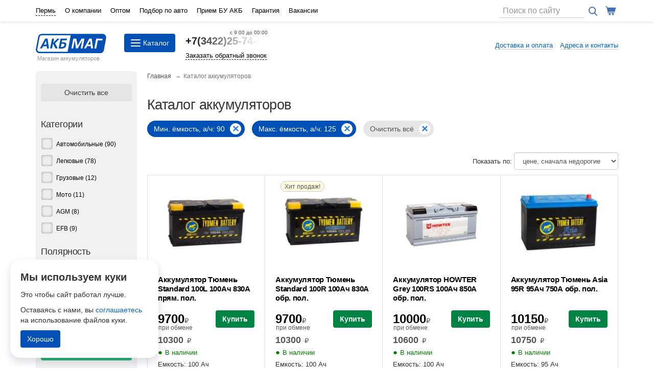

--- FILE ---
content_type: text/html; charset=UTF-8
request_url: https://perm.akbmag.ru/catalog/?f%5Bcapacity_min%5D=90&f%5Bcapacity_max%5D=125
body_size: 23361
content:
<!DOCTYPE html>
<html lang="en">
<head>
        <script>
        if (window.location.host.indexOf("akbmag.ru") == -1) {
            if(window.stop !== undefined) {
                window.stop();
            } else if (document.execCommand !== undefined) { // для IE
                document.execCommand("Stop", false);
            }
        }
    </script>

<meta charset="utf-8">
<meta http-equiv="X-UA-Compatible" content="IE=edge">
<meta name="viewport" content="width=device-width, initial-scale=1">
	<meta name="robots" content="noindex"/>
<title>AKBMAG.RU - Продажа широкого спектра автомобильных аккумуляторов под разные марки и модели</title>
<meta name="description" content="Каталог аккумуляторов"/>
<meta name="keywords" content="аккумуляторов, каталог"/>
    <meta name='yandex-verification' content='4c04e2986076e2fe'/>

<meta property="og:type" content="website"/>
<meta property="og:url" content="https://perm.akbmag.ru/catalog/?f%5Bcapacity_min%5D=90&f%5Bcapacity_max%5D=125"/>
    <meta property="og:title" content="AKBMAG.RU - Продажа широкого спектра автомобильных аккумуляторов под разные марки и модели"/>
<meta property="og:description" content="Каталог аккумуляторов"/>
<link rel="apple-touch-icon" sizes="180x180" href="/templates/images/favicon/apple-touch-icon.png">
<link rel="icon" type="image/png" sizes="32x32" href="/templates/images/favicon/favicon-32x32.png">
<link rel="icon" type="image/png" sizes="16x16" href="/templates/images/favicon/favicon-16x16.png">
<link rel="manifest" href="/templates/images/favicon/site.webmanifest">
<link rel="mask-icon" href="/templates/images/favicon/safari-pinned-tab.svg" color="#3178e0">
<link rel="manifest" href="/manifest.json">
<link rel="preload" as="script"
      href="/templates/script/start.js?1744625263">

<link rel="stylesheet"
      href="/templates/styles/all.min.css?1764326850"
      type="text/css"/>
<link rel="preload" as="style" href="https://fonts.googleapis.com/css2?family=Inter:wght@400;600;800&display=swap">
<script src="/templates/script/start.js?1744625263"></script>
<script type="text/javascript">
    var region = 5;
    var working = 0;
    var order = 0;
    var isMobile = 0;
    var isProductPage = 0;
</script>
<script src="https://cdn.jsdelivr.net/npm/jquery-validation@1.19.1/dist/jquery.validate.min.js" defer></script>
<script src="https://cdn.jsdelivr.net/npm/jquery-validation@1.19.1/dist/localization/messages_ru.min.js" defer></script>
    <script src="/templates/script/defer.min.js?1752675664" defer></script>


<!-- HTML5 shim and Respond.js for IE8 support of HTML5 elements and media queries -->
<!--[if lt IE 9]>
<script src="https://oss.maxcdn.com/html5shiv/3.7.2/html5shiv.min.js" defer></script>
<script src="https://oss.maxcdn.com/respond/1.4.2/respond.min.js" defer></script>
<![endif]-->
<script type="text/javascript">
    function getRetailCrmCookie(name) {
        var matches = document.cookie.match(new RegExp(
            '(?:^|; )' + name + '=([^;]*)'
        ));

        return matches ? decodeURIComponent(matches[1]) : '';
    }
</script>

<!-- Fire the plugin onDocumentReady -->
<script type="text/javascript">
    window.dataLayer = window.dataLayer || [];
    $(function () {
        $("img.lazy").lazyload();
    });
</script>

    <script type="text/javascript">
        var yaParams = {ab_test: "disabled"};
    </script>
    <!-- Yandex.Metrika counter -->
<script type="text/javascript" async>
    function YaMetrika() {
        window.removeEventListener("scroll", YaMetrika);
        window.removeEventListener("mousemove", YaMetrika);
        window.removeEventListener("touchstart", YaMetrika);
        (function(m,e,t,r,i,k,a){m[i]=m[i]||function(){(m[i].a=m[i].a||[]).push(arguments)};
            m[i].l=1*new Date();k=e.createElement(t),a=e.getElementsByTagName(t)[0],k.async=1,k.src=r,a.parentNode.insertBefore(k,a)})
        (window, document, "script", "https://mc.yandex.ru/metrika/tag.js", "ym");

        ym(91162619, "init", {
            clickmap:true,
            trackLinks:true,
            accurateTrackBounce:true,
            webvisor:true,
            trackHash:true,
            ecommerce:"dataLayer"
        });
        ym(99126765, "init", {
            clickmap:true,
            trackLinks:true,
            accurateTrackBounce:true,
            trackHash:true,
            webvisor:false,
            ecommerce:"dataLayer"
        });
        cookiesYandexMetrika();

        function setCookie(name, value, days) {
            var expires = "";
            if (days) {
                var date = new Date();
                date.setTime(date.getTime() + (days * 24 * 60 * 60 * 1000));
                expires = "; expires=" + date.toUTCString();
            }
            document.cookie = name + "=" + (value || "") + expires + "; path=/";
        }

        function getCookie(name) {
            var nameEQ = name + "=";
            var ca = document.cookie.split(';');
            for (var i = 0; i < ca.length; i++) {
                var c = ca[i];
                while (c.charAt(0) == ' ') c = c.substring(1, c.length);
                if (c.indexOf(nameEQ) == 0) return c.substring(nameEQ.length, c.length);
            }
            return null;
        }

        function cookiesYandexMetrika() {
            if (!getCookie('ym_clientID')) {
                ym(91162619, 'getClientID', function(clientID) {
                    console.log('ym_clientID - 91162619 = ', clientID);
                    setCookie('ym_clientID', clientID, 365);
                });
                ym(99126765, 'getClientID', function(clientID) {
                    console.log('ym_clientID - 99126765 = ', clientID);
                    setCookie('ym_clientID', clientID, 365);
                });
            }
        }
    }
            window.addEventListener("scroll", YaMetrika);
        window.addEventListener("mousemove", YaMetrika);
        window.addEventListener("touchstart", YaMetrika);
    
</script>
<noscript><div>
        <img src="https://mc.yandex.ru/watch/91162619" style="position:absolute; left:-9999px;" alt="" />
        <img src="https://mc.yandex.ru/watch/99126765" style="position:absolute; left:-9999px;" alt="" />
    </div></noscript>
<!-- /Yandex.Metrika counter --><script type="text/javascript">
    function rGoal(name, yaGoalParams) {
        if (yaGoalParams === undefined) {
            yaGoalParams = {};
        }
        $(document).ready(function () {
                            if (typeof (ym) !== "undefined") {
                    ym(91162619, 'reachGoal', name, window.yaParams || yaGoalParams || {}, goalCallback(name));
                } else {
                    console.log('yaCounter91162619 не определён. rGoal -> ' + name + ' не выполнен');
                }
                if (name === 'lead' || name === 'start_crm_chat') {
                    ym(99126765, 'reachGoal', name, window.yaParams || yaGoalParams || {}, goalCallback(name));
                }

                        return console.log('rGoal -> ' + name);
        });
    }

    function regionsGoal(name) {
        $(document).ready(function () {
                        if (typeof (gtag) != "undefined") {
                gtag('event', name, {'event_name': name});
            }
                        return console.log('regionsGoal -> ' + name);
        });
    }
</script></head>
<body
        class="                        perm"
        data-user="0"
        data-mobile="0"
        data-phonesset="1"
        data-callback="1"
        data-moscow="0"
        data-spb="0"
        data-vladikavkaz="0"
        data-nnovgorod="0"
        data-order="0"
        data-reviews="1"
>
<!--noindex-->


<noscript>
    <div>
        <img
                src="https://mc.yandex.ru/watch/91162619"
                style="position:absolute; left:-9999px;"
                alt=""/>
    </div>
</noscript>
<script type="text/javascript">
    function myInputmask(selector) {
        $(document).ready(function () {
            var first_validator = "[0-689]";
            if (+$('body').data('moscow')) {
                first_validator = "[0-69]";
            }
            $(selector).inputmask({
                mask : "+7 (f99) 999-99-99",
                clearMaskOnLostFocus : false,
                definitions: {
                    'f': {
                        validator: first_validator,
                    }
                }
            });
        });
    }
    $(document).ready(function () {
        myInputmask(".phone_number");
        myInputmask("#order_telephone");
    });
</script>
    <div id="fb-root"></div>


<!--/noindex-->

<!-- The page -->
<div class="page">
        <div id="city-list" class="city-list">
    <div class="container">
        <p>Выберите свой город</p>
        <ul>
                            <li>
                                            <a href="//ekb.akbmag.ru"
                           title="Купить аккумулятор в Екатеринбурге">
                            Екатеринбург                        </a>
                                    </li>
                            <li>
                                            <a href="//krasnodar.akbmag.ru"
                           title="Купить аккумулятор в Краснодаре">
                            Краснодар                        </a>
                                    </li>
                            <li>
                                            <a href="//kurgan.akbmag.ru"
                           title="Купить аккумулятор в Кургане">
                            Курган                        </a>
                                    </li>
                            <li>
                                            <a href="//magnit.akbmag.ru"
                           title="Купить аккумулятор в Магнитогорске">
                            Магнитогорск                        </a>
                                    </li>
                            <li>
                                            <a href="//miass.akbmag.ru"
                           title="Купить аккумулятор в Миассе">
                            Миасс                        </a>
                                    </li>
                            <li>
                                            <a href="//akbmag.ru"
                           title="Купить аккумулятор в Москве">
                            Москва                        </a>
                                    </li>
                            <li>
                                            <a href="//nnov.akbmag.ru"
                           title="Купить аккумулятор в Н.Новгороде">
                            Н.Новгород                        </a>
                                    </li>
                            <li>
                                            <span>Пермь</span>
                                    </li>
                            <li>
                                            <a href="//rostov.akbmag.ru"
                           title="Купить аккумулятор в Ростове-на-Дону">
                            Ростов-на-Дону                        </a>
                                    </li>
                            <li>
                                            <a href="//samara.akbmag.ru"
                           title="Купить аккумулятор в Самаре">
                            Самара                        </a>
                                    </li>
                            <li>
                                            <a href="//spb.akbmag.ru"
                           title="Купить аккумулятор в Санкт-Петербурге">
                            Санкт-Петербург                        </a>
                                    </li>
                            <li>
                                            <a href="//saratov.akbmag.ru"
                           title="Купить аккумулятор в Саратове">
                            Саратов                        </a>
                                    </li>
                            <li>
                                            <a href="//chel.akbmag.ru"
                           title="Купить аккумулятор в Челябинске">
                            Челябинск                        </a>
                                    </li>
                    </ul>
                    <div class="rcolinfo">
                <!--noindex-->
                <p>Уважаемые покупатели!<br/>
                    Ассортимент, цены и&nbsp;условия доставки в&nbsp;разных городах отличаются.</p>
                <p>Если вы предприниматель – откройте <a href="https://akbmag.ru/franchise/">
                    магазин в своём городе</a> под брендом АКБМАГ!</p>
                <!--/noindex-->
            </div>
        
		<div class="close-city"><a id="close" href="#close">&times;</a></div>
	</div>
</div>
    <div class="top-menu">
	<div class="container">

		<a href="#menu"><button type="button" class="navbar-toggle">
				<span class="icon-bar"></span>
				<span class="icon-bar"></span>
				<span class="icon-bar"></span>
			</button></a>

		<div class="tm-l-links">
			<ul>
                <li>
                    <div class="city">
                        <a id="city" href="#city">Пермь</a>
                                            </div>
                </li>
										<li><a  href="/company/">О компании</a></li>
											<li><a  href="/optom/">Оптом</a></li>
											<li><a  href="/akkumulyator-dlya/">Подбор по авто</a></li>
											<li><a  href="/utilizatsiya/">Прием БУ АКБ</a></li>
											<li><a  href="/garantia-i-vozvrat/">Гарантия</a></li>
											<li><a  href="/job/">Вакансии</a></li>
								</ul>
		</div>
		<div class="top-r">
            <div class="top-search">
                <div class="top-search-form">
                    <form action="/poisk/" method="get">
                        <input type="hidden" name="searchid" value=""/>
                        <div class="input-group">
                                                        <input type="search" class="form-control search placeholder"
                                   name="text"
                                   value=""
                                   id="header_input"
                                   autocomplete="off"
                                   placeholder="Поиск по сайту">
                            <span class="input-group-btn">
                                <button class="top-search-btn">
                                    <img class="top-search-icon" alt="Искать" src="/uploads/images/search-i.svg">
                                </button>
                            </span>
                        </div>
                    </form>
                </div>
            </div>
                            <div class="top-basket">
                    <div class="basket-line empty">
	<img class="basket-icon" src="/uploads/images/basket-i.svg" alt="Корзина" title="Корзина">
</div>                </div>
            		</div>
	</div>
</div> <!-- Top menu end -->
<script type="text/javascript">
    $('#close').click(function () {
        $('#city-list').slideUp(200);
        $('html, body').animate({scrollTop: 0}, 500);
        console.log('#close');
        return false;
    });
    $('#city').click(function () {
        $('#city-list').slideDown(200);
        $('html, body').animate({scrollTop: 0}, 500);
        console.log('#city');
        return false;
    });
</script>
    <div class="container">
        <div class="logo-block">
	<div class="logo">
									<a href="/">
					<img alt="Автомобильные аккумуляторы. Купить аккумулятор."
                         src="/uploads/images/akbmag_logo_rus.svg">
				</a>
							

		<p>Магазин аккумуляторов</p>
	</div>
	<div class="cat-button-box">
        <button data-target="#all-cat-menu" data-toggle="collapse" class="cat-button">
            <div class="cat-navbar">
                <span class="icon-bar"></span>
                <span class="icon-bar"></span>
                <span class="icon-bar"></span>
            </div>
            <p>Каталог</p>
        </button>
	</div>
	<div class="phone-block">
		<div class="phone"><p><a class="click_tel" href="tel:+73422257464">+7(3422)25-74-64</a></p>
				<a class="callback" href="#" data-toggle="modal" data-target="#myModal">Заказать обратный звонок</a>
		</div>
	</div>
	
	<div class="logo-block-links">
		<ul>
							<li><a class="underline" href="/delivery/">Доставка и оплата</a></li>
							<li><a class="underline" href="/company/contact/">Адреса и контакты</a></li>
					</ul>
	</div>
</div>
        <div id="all-cat-menu" class="all-cat-menu hidden-xs collapse">
	<div class="all-cat-item">
		<div class="all-cat-img-holder">
			<img class="lazyclick car-icon" data-original="/templates/images/car-icon.jpg">
		</div>
		<p><a class="underline" href="/catalog/akkumulyatory-legkovye/">Легковые аккумуляторы</a></p>
		<ul>
			<li><a href="/catalog/?f%5Bcapacity_min%5D=40&f%5Bcapacity_max%5D=55">40–55Ач</a></li>
			<li><a href="/catalog/?f%5Bcapacity_min%5D=55&f%5Bcapacity_max%5D=70">55–70Ач</a></li>
            <li><a href="/catalog/?f%5Bcapacity_min%5D=70&f%5Bcapacity_max%5D=90">70–90Ач</a></li>
            <li><a href="/catalog/?f%5Bcapacity_min%5D=90&f%5Bcapacity_max%5D=110">90–110Ач</a></li>
            <li><a href="/catalog/akkumulyatory-gelevye/">Гелевые (AGM)</a></li>
            <li><a href="/catalog/akkumulyatory-efb/">EFB (Start-Stop)</a></li>
                        <li><a href="/catalog/akkumulyatory-ekonom-klass/">Недорогие</a></li>
        </ul>
    </div>
    <div class="all-cat-item">
        <div class="all-cat-img-holder">
            <img class="lazyclick" data-original="/templates/images/truck-icon.jpg">
        </div>
        <p><a class="underline" href="/catalog/akkumulyatory-gruzovye/">Грузовые аккумуляторы</a></p>
        <ul>
            <li><a href="/catalog/?f%5Bcapacity_min%5D=90&f%5Bcapacity_max%5D=125">90–125Ач</a></li>
            <li><a href="/catalog/?f%5Bcapacity_min%5D=125&f%5Bcapacity_max%5D=140">125–140Ач</a></li>
            <li><a href="/catalog/?f%5Bcapacity_min%5D=140&f%5Bcapacity_max%5D=190">140–190Ач</a></li>
            <li><a href="/catalog/?f%5Bcapacity_min%5D=190&f%5Bcapacity_max%5D=230">190–230Ач</a></li>
            <li><a href="/catalog/?f%5Bcategory%5D%5B2%5D=2&order=1">Недорогие</a></li>
        </ul>
    </div>
            <div class="all-cat-item">
            <div class="all-cat-img-holder">
                <img class="lazyclick moto-icon" data-original="/templates/images/moto-icon.jpg">
            </div>
            <p><a class="underline" href="/catalog/akkumulyatory-moto/">Для мототехники</a></p>
            <ul>
                                    <li>
                        <a href="/catalog/moto_akkumulyatory_delta-battery-moto/">
                            DELTA BATTERY MOTO                        </a></li>
                                    <li>
                        <a href="/catalog/moto_akkumulyatory_tyumen-battery-moto/">
                            TYUMEN BATTERY MOTO                        </a></li>
                                    <li><a href="/moto/">Подбор по модели</a></li>
                            </ul>
        </div>
                <div class="all-cat-item">
            <div class="all-cat-img-holder">
                <img class="lazyclick dops-icon" data-original="/templates/images/carkam-icon.jpg">
            </div>
            <p><a class="underline" href="/related-products/">Сопутствующие товары</a></p>
            <ul>
                                    <li><a href="/related-products/zaryadnoe-ustroistvo/">Зарядные устройства</a></li>
				                    <li><a href="/related-products/klemmy/">Клеммы и переходники</a></li>
							</ul>
		</div>
		<div class="all-cat-item">
		<div class="all-cat-img-holder">
			<img class="lazyclick podbor-icon" data-original="/templates/images/podbor-icon.jpg">
		</div>
		<p><a class="underline" href="/akkumulyator-dlya/">Подбор аккумулятора по авто</a></p>
		<ul>
			<li><a href="/akkumulyator-dlya/">Легковые</a></li>
              <li><a href="/akkumulyator-dlya/light/">Лёгкие коммерческие</a></li>
              <li><a href="/akkumulyator-dlya/truck/">Грузовики</a></li>
              <li><a href="/akkumulyator-dlya/tractor/">Седельные тягачи</a></li>
              <li><a href="/akkumulyator-dlya/bus/">Автобусы</a></li>
              <li><a href="/akkumulyator-dlya/agricultural/">Сельскохозяйственная техника</a></li>
              <li><a href="/akkumulyator-dlya/construction/">Строительная и дорожная техника</a></li>
              <li><a href="/akkumulyator-dlya/autoloader/">Погрузчики</a></li>
              <li><a href="/akkumulyator-dlya/crane/">Автокраны</a></li>
              <li><a href="/akkumulyator-dlya/excavator/">Экскаваторы</a></li>
              <li><a href="/akkumulyator-dlya/bulldozer/">Бульдозеры</a></li>
              <li><a href="/akkumulyator-dlya/communal/">Коммунальная техника</a></li>
      		</ul>
	</div>
	</div>
                        <div class="wraper wraper- in-catalog">
            
<div class="left-menu"  id="f-sidebar">
	<div class="facet-section">
        <form class="facets-holder" id="filter-form" action="/catalog/" method="get"
			  data-type="">
			<div class="facet-reset filters-close">
				<span class="btn btn-secondary filter-btn" data-toggle="body">Закрыть фильтр</span>
			</div>
                            <div class="facet-reset">
                                        <span class="btn btn-secondary disabled active" id="clear-all">Очистить все</span>
                </div>
                        <div data-facet="form" class="facet-area" id="categories_block">
	<h3 data-toggle="collapse" data-target="#category-section" class="facet-heading">
		Категории
		<i class="ico-facet-open"></i>
		<i class="ico-facet-close"></i>
	</h3>
	<div id="category-section" class="facet-container collapse in">
		<div class="facet-container-inner">
			<ul class="facets-list">
									<li class="facets-list-item ">
						<input
								type="checkbox"
                                id="unchkcategory12"
                                name="f[category][12]"
                                                                class="input-checkbox"
                                data-id="12"
                                value="12"
                                data-type="category">
						<label for="unchkcategory12" class="label-checkbox">
							<span class="fake-checkbox"></span>
							<a href="#" class="facet-name filter-brand-name">
                                Автомобильные (90)
                            </a>
						</label>
					</li>
									<li class="facets-list-item ">
						<input
								type="checkbox"
                                id="unchkcategory3"
                                name="f[category][3]"
                                                                class="input-checkbox"
                                data-id="3"
                                value="3"
                                data-type="category">
						<label for="unchkcategory3" class="label-checkbox">
							<span class="fake-checkbox"></span>
							<a href="#" class="facet-name filter-brand-name">
                                Легковые (78)
                            </a>
						</label>
					</li>
									<li class="facets-list-item ">
						<input
								type="checkbox"
                                id="unchkcategory2"
                                name="f[category][2]"
                                                                class="input-checkbox"
                                data-id="2"
                                value="2"
                                data-type="category">
						<label for="unchkcategory2" class="label-checkbox">
							<span class="fake-checkbox"></span>
							<a href="#" class="facet-name filter-brand-name">
                                Грузовые (12)
                            </a>
						</label>
					</li>
									<li class="facets-list-item ">
						<input
								type="checkbox"
                                id="unchkcategory10"
                                name="f[category][10]"
                                                                class="input-checkbox"
                                data-id="10"
                                value="10"
                                data-type="category">
						<label for="unchkcategory10" class="label-checkbox">
							<span class="fake-checkbox"></span>
							<a href="#" class="facet-name filter-brand-name">
                                Мото (11)
                            </a>
						</label>
					</li>
									<li class="facets-list-item ">
						<input
								type="checkbox"
                                id="unchkcategory7"
                                name="f[category][7]"
                                                                class="input-checkbox"
                                data-id="7"
                                value="7"
                                data-type="category">
						<label for="unchkcategory7" class="label-checkbox">
							<span class="fake-checkbox"></span>
							<a href="#" class="facet-name filter-brand-name">
                                AGM (8)
                            </a>
						</label>
					</li>
									<li class="facets-list-item ">
						<input
								type="checkbox"
                                id="unchkcategory13"
                                name="f[category][13]"
                                                                class="input-checkbox"
                                data-id="13"
                                value="13"
                                data-type="category">
						<label for="unchkcategory13" class="label-checkbox">
							<span class="fake-checkbox"></span>
							<a href="#" class="facet-name filter-brand-name">
                                EFB (9)
                            </a>
						</label>
					</li>
							</ul>
		</div>
	</div>
</div>
            <div id="filter_params"></div>
			
            <div class="facet-reset">
				<input value="Показать товары" class="btn show-products" type="submit">
			</div>
			<br/>
			<div class="facet-reset filters-close">
				<span class="btn btn-secondary filter-btn" data-toggle="body">Закрыть фильтр</span>
			</div>
            		</form>
	</div><!-- facet-section end -->
	<!-- FILTERS END -->

</div>
<script type="text/javascript">

    var q = '{\"sections\":{\"12\":{\"id\":\"12\",\"name\":\"\\u0410\\u0432\\u0442\\u043e\\u043c\\u043e\\u0431\\u0438\\u043b\\u044c\\u043d\\u044b\\u0435\",\"qty\":90},\"3\":{\"id\":\"3\",\"name\":\"\\u041b\\u0435\\u0433\\u043a\\u043e\\u0432\\u044b\\u0435\",\"qty\":78},\"2\":{\"id\":\"2\",\"name\":\"\\u0413\\u0440\\u0443\\u0437\\u043e\\u0432\\u044b\\u0435\",\"qty\":12},\"10\":{\"id\":\"10\",\"name\":\"\\u041c\\u043e\\u0442\\u043e\",\"qty\":11},\"7\":{\"id\":\"7\",\"name\":\"AGM\",\"qty\":8},\"13\":{\"id\":\"13\",\"name\":\"EFB\",\"qty\":9},\"18\":{\"id\":\"18\",\"name\":\"\\u041d\\u0430\\u0442\\u0440\\u0438\\u0439-\\u0438\\u043e\\u043d\\u043d\\u044b\\u0435\",\"qty\":\"\"}},\"price_min_all\":\"1600\",\"price_max_all\":\"28500\",\"capacity_min_all\":\"4\",\"capacity_max_all\":\"225\",\"startcurrent_min_all\":\"45\",\"startcurrent_max_all\":\"1500\",\"qty\":19,\"price_min\":\"10300\",\"price_max\":\"28500\",\"capacity_min\":\"95\",\"capacity_max\":\"120\",\"startcurrent_min\":\"750\",\"startcurrent_max\":\"950\",\"brands\":{\"424\":{\"name\":\"BLIZZARO \",\"rank\":\"1000\",\"items\":1},\"498\":{\"name\":\"BRAVO\",\"rank\":\"1000\",\"items\":1},\"499\":{\"name\":\"DECUS\",\"rank\":\"1000\",\"items\":2},\"565\":{\"name\":\"DELTA BATTERY MOTO\",\"rank\":\"1000\",\"items\":6},\"536\":{\"name\":\"GENERAL TECHNOLOGIES\",\"rank\":\"1000\",\"items\":4},\"538\":{\"name\":\"HOWTER\",\"rank\":\"1000\",\"items\":29},\"566\":{\"name\":\"TYUMEN BATTERY MOTO\",\"rank\":\"1000\",\"items\":1},\"442\":{\"name\":\"\\u0420\\u0423\\u0421\\u0411\\u0410\\u0422\",\"rank\":\"1000\",\"items\":2},\"158\":{\"name\":\"TOPLA\",\"rank\":\"1850\",\"items\":3},\"142\":{\"name\":\"ALPHALINE\",\"rank\":\"1870\",\"items\":1},\"441\":{\"name\":\"BOST\",\"rank\":\"1880\",\"items\":19},\"159\":{\"name\":\"INCI AKU\",\"rank\":\"1900\",\"items\":1},\"42\":{\"name\":\"TYUMEN BATTERY\",\"rank\":\"1910\",\"items\":28},\"61\":{\"name\":\"\\u0410\\u041a\\u041e\\u041c\",\"rank\":\"1960\",\"items\":3}}}',
        get1 = '{\"u\":{\"1\":\"catalog\",\"2\":\"\",\"3\":\"\",\"4\":\"\",\"5\":\"\"},\"f\":{\"capacity_min\":\"90\",\"capacity_max\":\"125\"}}',
        form = $("#filter-form"),
        type = form.attr('data-type');
$(document).ready(function(){
	doc = $(this);

	doc.on('click', '#filter-form .input-checkbox',function(){
		if ($(this).attr('data-type')=='category') {
			var form = $("#filter-form");
			filterFormBeforeSubmit();
			var queryString = form.formSerialize();
			filterFormAfterSubmit();
			$.post('/ajax.php',{
					file:		'filter',
					action:		'show_filter_params',
					q:	q,
					get1:	get1,
				type: type,
				event: 'click akb category checkbox',
					queryString:	queryString
				},function (data) {
					$('#filter_params').html(data);
					filter_change();
				}
			);
		} else {
			filter_change();
		}
	});

	$(document).on('pjax:popstate', function () {
		console.log('Кнопка назад');
		console.log('document.location = ' + document.location.search);
		//document.location.reload();
		var form = $("#filter-form"),
			type = form.attr('data-type');
		$.post('/ajax.php', {
				file: 'filter',
				action: 'show_filter_categories',
			event: 'pjax Кнопка назад - загрузить категории',
				queryString: document.location.search
			}, function (data) {
				$('#categories_block').html(data);
				$.post('/ajax.php', {
						file: 'filter',
						action: 'show_filter_params',
						get1: get1,
						q: q,
						type: type,
					event: 'pjax Кнопка назад - загрузить параметры фильтра',
						queryString: document.location.search
					}, function (data) {
						$('#filter_params').html(data);
						filter_change();
					}
				);
			}
		);

	});
});

$.post('/ajax.php',{
        file:		'filter',
        action:		'show_filter_params',
        get1:	get1,
        type: type,
        event: 'document ready',
        q:	q
    },function (data) {
        $('#filter_params').html(data);
        $("[data-toggle]").click(function () {
            var toggle_el = $(this).data("toggle");

            if ($(this).hasClass('filter-btn')) {
                $('html').removeClass("html-open");
            }
            if ($(this).is("#sidebar-toggle")) {
                $('html').addClass("html-open");
            }
            if ($(this).hasClass('filter-btn') || $(this).is("#sidebar-toggle")) {
                $(toggle_el).toggleClass("open");
                $(".left-menu").removeClass("hide-filters");
                $('.filters-close .filter-btn').html('Закрыть фильтр');
            }

        });
    }
);
</script>                        <div class="content in-catalog" id="pjax-container">
                                <div class="bread-box"><div class="breadcrumbs"><ul><li><a href="/">Главная</a></li><li>Каталог аккумуляторов</li></ul></div></div><h1 class="bread-title">Каталог аккумуляторов</h1>
                                                                                    <div class="visible-xs" id="filter-btn-box">
        <span class="filter_btn_box_title">Подбор по:</span>
        <a href="#" data-toggle="body" id="sidebar-toggle">
            <button type="button" class="btn filter-btn"
                            >параметрам</button>
        </a>
        <a class="btn filter-btn" href="/akkumulyator-dlya/">марке авто</a>
    </div>
    <div class="filter-tags">
        <div class="filter-tags-box">
                            <div class="filter-tag"
                     data-filter-key="capacity_min"
                     data-filter-id="">
                    <div class="filter-tag-text">
                        <button>Мин. ёмкость, а/ч: 90</button>
                    </div>
                    <div class="filter-tag-close">
                        <button>x</button>
                    </div>
                </div>
                            <div class="filter-tag"
                     data-filter-key="capacity_max"
                     data-filter-id="">
                    <div class="filter-tag-text">
                        <button>Макс. ёмкость, а/ч: 125</button>
                    </div>
                    <div class="filter-tag-close">
                        <button>x</button>
                    </div>
                </div>
                        <div class="filter-tag clear-filter-tag">
                <div class="filter-tag-text"><button>Очистить всё</button></div>
                <div class="filter-tag-close"><button>x</button></div>
            </div>
        </div>
    </div>
    <!--noindex-->
    <div class="sort-block"></div>
    <!--/noindex-->
    <script type="text/javascript">
        function productListInit() {
            function phonessetInit() {
                var php_user = +$('body').data('user'),
                    php_mobile = +$('body').data('mobile'),
                    php_order = +$('body').data('order'),
                    php_phonesset = +$('body').data('phonesset'),
                    php_callback = +$('body').data('callback'),
                    php_moscow = +$('body').data('moscow'),
                    php_spb = +$('body').data('spb');
                if (php_callback && php_order === 0) {
                    $("a.close").click(function (event) {
                        $(".phonesset").fadeOut();
                        return false;
                    });
                    var make_call = function () {
                        var ph = $(this).parents(".phonesset").find("input.phone_number").val();
                        phonesset = $(this).parents(".phonesset");
                        console.log('ph = ' + ph);
                        var phone = "8" + ph.substr(4, 3) + ph.substr(9, 3) + ph.substr(13, 2) + ph.substr(16, 2);
                        //alert(phone);
                        if (phone.length == 11 && phone.indexOf('_') == -1) {
                            phonesset.find(".call").hide();
                            $.getJSON('/ajax.php', {
                                    file: 'call',
                                    phone: phone
                                }, function (data) {
                                    if (data.done) {
                                        if (phone.length == 11 && phone.indexOf('_') == -1) {
                                            $.get('/ajax.php', {
                                                    file: 'mcn',
                                                    phone: phone
                                                }, function (data) {
                                                    $('#filter_params').html(data);
                                                    filter_change(true);
                                                }
                                            );
                                            regionsGoal('submit_backcall');
                                            if (phonesset.hasClass("indexPage")) {
                                                rGoal('offer_lead');
                                            }
                                            if (phonesset.hasClass("main")) {
                                                rGoal('main_feedback');
                                            }
                                            if (phonesset.hasClass("small") || phonesset.hasClass("no")) {
                                                rGoal('small_results');
                                            }
                                            if (phonesset.hasClass("header")) {
                                                rGoal('send_callback');
                                            }
                                            if (phonesset.hasClass("works_lead")) {
                                                rGoal('works_lead');
                                            }
                                            if (phonesset.hasClass("exit_form")) {
                                                rGoal('exit_form_sended');
                                                if ($.cookie('stopExitForm')) {
                                                    rGoal('second_exit_form_sended');
                                                } else {
                                                    rGoal('first_exit_form_sended');
                                                }
                                                if (time() - $.cookie('timeStartUser')  > 60 * 15) {
                                                    rGoal('exit_form_sended_15min');
                                                } else if (time() - $.cookie('timeStartUser')  > 60 * 8) {
                                                    rGoal('exit_form_sended_8min');
                                                } else if (time() - $.cookie('timeStartUser')  > 60 * 5) {
                                                    rGoal('exit_form_sended_5min');
                                                } else if (time() - $.cookie('timeStartUser')  > 60 * 4) {
                                                    rGoal('exit_form_sended_4min');
                                                } else if (time() - $.cookie('timeStartUser')  > 60 * 3) {
                                                    rGoal('exit_form_sended_3min');
                                                } else if (time() - $.cookie('timeStartUser')  > 60 * 2) {
                                                    rGoal('exit_form_sended_2min');
                                                } else if (time() - $.cookie('timeStartUser')  > 60) {
                                                    rGoal('exit_form_sended_1min');
                                                } else {
                                                    rGoal('exit_form_sended_0min');
                                                }
                                            }
                                            rGoal('lead');
                                            timer("timer", "999");
                                            return false;
                                        } else {
                                            alert("Введите правильный номер, состоящий из 11 цифр!");
                                            return false;
                                        }
                                    } else {
                                        if (data.message) {
                                            alert(data.message);
                                        }
                                        return false;
                                    }
                                }
                            );
                        }
                        else {
                            alert('Номер введён не полностью, либо неправильно');
                        }
                    };
                    console.log('make_call');
                    $(".phonesset .call").on('click', make_call);
                    $(".phonesset .phone_number").keydown(function (event) {
                        console.log('event.keyCode = ' + event.keyCode);
                        if (event.keyCode == '13') {
                            $(this).parents('.phonesset').find('.call').trigger('click');
                        }
                    });
                }
            }

            function sortBoxLoad() {
                                $(document).ready(function () {
                                        $.getJSON('/ajax.php', {
                        file: 'html',
                        action: 'sort',
                        getString: {"u":{"1":"catalog","2":"","3":"","4":"","5":""},"f":{"capacity_min":"90","capacity_max":"125"}}                    }, function (data) {
                        if (data.done) {
                            $('.sort-block').html(data.html);
                        }
                        else alert(data.message);
                    });
                                    });
                
            }
            myInputmask(".phone_number");
            sortBoxLoad();
            phonessetInit();
        }

        productListInit();

    </script>
    <div class="clear"></div>
    <div class="goods-box" id="goods_box" itemtype="https://schema.org/ItemList" itemscope>
        <div class="product-tiles-list grid-view">
            <div class="product-tile  k0">
    <div class="product-tile-picture">
        <div class="product-tile-picture-holder">
            
                            <!--noindex-->
            <a href="/catalog/akkumulator-tyumen-standard-100l-790a-352x175x192-6st-100.html">
                <div class="more">Подробнее</div>
            </a>
            <!--/noindex-->
            <a href="/catalog/akkumulator-tyumen-standard-100l-790a-352x175x192-6st-100.html">
                <div class="lazy-load-image-holder">
                  <picture >
                      <source media="(-webkit-min-device-pixel-ratio: 1.25),(min-resolution: 120dpi)"
                              srcset="/i/shop_akb/2075/img/100-pram-900h900-6-.jpg?w=340&h=340&fm=webp&s=fa8e88fd628b0953f3ca290799e43a7e"
                                                        type="image/webp">
                      <source                               srcset="/i/shop_akb/2075/img/100-pram-900h900-6-.jpg?w=170&h=170&fm=webp&s=958a064f450bc3fee35ce7cc0743dcaa" type="image/webp">
                      <source media="(-webkit-min-device-pixel-ratio: 1.25),(min-resolution: 120dpi)"
                              srcset="/i/shop_akb/2075/img/100-pram-900h900-6-.jpg?w=340&h=340&s=54b38a3e3dd3c4c95f25434faf7768d6" >
                    <img src="/i/shop_akb/2075/img/100-pram-900h900-6-.jpg?w=170&h=170&s=5ff709ebe3f6b10aedd2831a98b0fb30"
                         align="center"
                                                 alt="Тюмень Standard 100L 830A 352x175x192"
                         title="Тюмень Standard 100L 830A 352x175x192" />
                  </picture>
                </div>
            </a>
        </div>
    </div>
    <div class="product-tile-info">
        <div class="product-tile-section">
            <div class="product-tile-description">
                <h2 class="product-tile-title">
                    <a title="Аккумулятор Тюмень Standard 100L 830A 352x175x192"
                       href="/catalog/akkumulator-tyumen-standard-100l-790a-352x175x192-6st-100.html">Аккумулятор Тюмень Standard 100L 100Ач 830А прям. пол.</a>
                </h2>

                <div class="product-tile-meta"></div>
            </div>
        </div>
        <div class="product-tile-data">
                        <div class="product-tile-checkout-section">
                <div class="info-wrap">
                                            <div class="product-red-price">
                            <strong class="product-price-current">9700<span>&nbsp;₽</span></strong>
                            <span>при обмене</span>
                        </div>
                                        <div class="product-price">
                        <strong class="product-price-current">10300 <span>&nbsp;₽</span></strong>
                        
                    </div>
                </div>
                <div class="add-to-basket-block">
                                            <a class="add_to_basket" href="#2066" data-type="akb">
                            <button class="add-to-basket-small btn">Купить</button>
                        </a>
                                        
                </div>
            </div>
                        <div class="ability">
                                    <span class="deliv">В наличии</span>
                            </div>
            
                    <div class="tech-list-block">
                        <ul>
                            <li>Емкость: 100 Ач</li>
                                                            <li>Пусковой ток: 830 А</li>
                            
                            <li>Полярность: <span
                                    title="Для автомобилей отечественного выпуска характерна прямая полярность,
                                        при которой плюсовая клемма находится слева, а минусовая &mdash; справа.">
                                    Прямая [+ -]                                </span>
                            </li>
                            <li>
                                Габариты: 352x175x192                            </li>
                            <li>Гарантия: 24 месяца</li>
                        </ul>
                    </div>
                                                    
        </div>
    </div>
    <div style="display: none;" itemscope itemtype="https://schema.org/Product" itemprop="itemListElement">
        <a itemprop="url" href="https://perm.akbmag.ru/catalog/akkumulator-tyumen-standard-100l-790a-352x175x192-6st-100.html">
            <span itemprop="name">Аккумулятор Тюмень Standard 100L 100Ач 830А прям. пол.</span>
        </a>
        <span itemprop="sku">2066 - Пермь</span>
        <picture loading="lazy">
            <source media="(-webkit-min-device-pixel-ratio: 1.25),(min-resolution: 120dpi)"
                    srcset="/i/shop_akb/2075/img/100-pram-900h900-6-.jpg?w=340&h=340&fm=webp&s=fa8e88fd628b0953f3ca290799e43a7e"
                    loading="lazy"
                    type="image/webp">
            <source loading="lazy"
                    srcset="/i/shop_akb/2075/img/100-pram-900h900-6-.jpg?w=170&h=170&fm=webp&s=958a064f450bc3fee35ce7cc0743dcaa"
                    type="image/webp">
            <source media="(-webkit-min-device-pixel-ratio: 1.25),(min-resolution: 120dpi)"
                    srcset="/i/shop_akb/2075/img/100-pram-900h900-6-.jpg?w=340&h=340&s=54b38a3e3dd3c4c95f25434faf7768d6" loading="lazy">
            <img src="https://perm.akbmag.ru/i/shop_akb/2075/img/100-pram-900h900-6-.jpg?w=170&h=170&s=5ff709ebe3f6b10aedd2831a98b0fb30"
                 align="center"
                 itemprop="image"
                 loading="lazy"
                 alt="Аккумулятор Тюмень Standard 100L 100Ач 830А прям. пол."
                 title="Аккумулятор Тюмень Standard 100L 100Ач 830А прям. пол." />
        </picture>        <span itemprop="offers" itemscope itemtype="https://schema.org/Offer">
            <meta itemprop="priceCurrency" content="RUR"/>
            <span itemprop="price">10300</span>
            <meta itemprop="priceValidUntil" content="2026-01-22T11:00:00"/>
            <link itemprop="availability" href="https://schema.org/InStock"/>In stock
        </span>

                    <div itemprop="description">Ёмкость: 100 Ач,
                Габариты: 352x175                x192мм,
                Полярность: Прямая [+ -], Пусковой
                ток: 830 А, Гарантия: 24 мес.
            </div>
            <span itemprop="brand">TYUMEN BATTERY</span>
            <span itemprop="depth">175</span>
            <span itemprop="width">352</span>
            <span itemprop="height">192</span>
        
    </div>
</div>
<div class="product-tile  k1">
    <div class="product-tile-picture">
        <div class="product-tile-picture-holder">
            
                <div class="tags "><span class="tag top" >Хит продаж!</span></div>            <!--noindex-->
            <a href="/catalog/akkumulator-tyumen-standard-100r-790a-352x175x192-6st-100.html">
                <div class="more">Подробнее</div>
            </a>
            <!--/noindex-->
            <a href="/catalog/akkumulator-tyumen-standard-100r-790a-352x175x192-6st-100.html">
                <div class="lazy-load-image-holder">
                  <picture >
                      <source media="(-webkit-min-device-pixel-ratio: 1.25),(min-resolution: 120dpi)"
                              srcset="/i/shop_akb/2034/img/100-obr-900h900-1-.jpg?w=340&h=340&fm=webp&s=ce7ec6a9ff9b3857112ce853fdfc6c46"
                                                        type="image/webp">
                      <source                               srcset="/i/shop_akb/2034/img/100-obr-900h900-1-.jpg?w=170&h=170&fm=webp&s=d867877ac36936bd5e7983077ba62489" type="image/webp">
                      <source media="(-webkit-min-device-pixel-ratio: 1.25),(min-resolution: 120dpi)"
                              srcset="/i/shop_akb/2034/img/100-obr-900h900-1-.jpg?w=340&h=340&s=6b4a37cbfb3cb8f9e0ca6d3aaf4242c8" >
                    <img src="/i/shop_akb/2034/img/100-obr-900h900-1-.jpg?w=170&h=170&s=b124687e3541a0687037f13c22ae4a00"
                         align="center"
                                                 alt="Тюмень Standard 100R 830A 352x175x192"
                         title="Тюмень Standard 100R 830A 352x175x192" />
                  </picture>
                </div>
            </a>
        </div>
    </div>
    <div class="product-tile-info">
        <div class="product-tile-section">
            <div class="product-tile-description">
                <h2 class="product-tile-title">
                    <a title="Аккумулятор Тюмень Standard 100R 830A 352x175x192"
                       href="/catalog/akkumulator-tyumen-standard-100r-790a-352x175x192-6st-100.html">Аккумулятор Тюмень Standard 100R 100Ач 830А обр. пол.</a>
                </h2>

                <div class="product-tile-meta"></div>
            </div>
        </div>
        <div class="product-tile-data">
                        <div class="product-tile-checkout-section">
                <div class="info-wrap">
                                            <div class="product-red-price">
                            <strong class="product-price-current">9700<span>&nbsp;₽</span></strong>
                            <span>при обмене</span>
                        </div>
                                        <div class="product-price">
                        <strong class="product-price-current">10300 <span>&nbsp;₽</span></strong>
                        
                    </div>
                </div>
                <div class="add-to-basket-block">
                                            <a class="add_to_basket" href="#2025" data-type="akb">
                            <button class="add-to-basket-small btn">Купить</button>
                        </a>
                                        
                </div>
            </div>
                        <div class="ability">
                                    <span class="deliv">В наличии</span>
                            </div>
            
                    <div class="tech-list-block">
                        <ul>
                            <li>Емкость: 100 Ач</li>
                                                            <li>Пусковой ток: 830 А</li>
                            
                            <li>Полярность: <span
                                    title="Для автомобилей отечественного выпуска характерна прямая полярность,
                                        при которой плюсовая клемма находится слева, а минусовая &mdash; справа.">
                                    Обратная [- +]                                </span>
                            </li>
                            <li>
                                Габариты: 352x175x192                            </li>
                            <li>Гарантия: 24 месяца</li>
                        </ul>
                    </div>
                                                    
        </div>
    </div>
    <div style="display: none;" itemscope itemtype="https://schema.org/Product" itemprop="itemListElement">
        <a itemprop="url" href="https://perm.akbmag.ru/catalog/akkumulator-tyumen-standard-100r-790a-352x175x192-6st-100.html">
            <span itemprop="name">Аккумулятор Тюмень Standard 100R 100Ач 830А обр. пол.</span>
        </a>
        <span itemprop="sku">2025 - Пермь</span>
        <picture loading="lazy">
            <source media="(-webkit-min-device-pixel-ratio: 1.25),(min-resolution: 120dpi)"
                    srcset="/i/shop_akb/2034/img/100-obr-900h900-1-.jpg?w=340&h=340&fm=webp&s=ce7ec6a9ff9b3857112ce853fdfc6c46"
                    loading="lazy"
                    type="image/webp">
            <source loading="lazy"
                    srcset="/i/shop_akb/2034/img/100-obr-900h900-1-.jpg?w=170&h=170&fm=webp&s=d867877ac36936bd5e7983077ba62489"
                    type="image/webp">
            <source media="(-webkit-min-device-pixel-ratio: 1.25),(min-resolution: 120dpi)"
                    srcset="/i/shop_akb/2034/img/100-obr-900h900-1-.jpg?w=340&h=340&s=6b4a37cbfb3cb8f9e0ca6d3aaf4242c8" loading="lazy">
            <img src="https://perm.akbmag.ru/i/shop_akb/2034/img/100-obr-900h900-1-.jpg?w=170&h=170&s=b124687e3541a0687037f13c22ae4a00"
                 align="center"
                 itemprop="image"
                 loading="lazy"
                 alt="Аккумулятор Тюмень Standard 100R 100Ач 830А обр. пол."
                 title="Аккумулятор Тюмень Standard 100R 100Ач 830А обр. пол." />
        </picture>        <span itemprop="offers" itemscope itemtype="https://schema.org/Offer">
            <meta itemprop="priceCurrency" content="RUR"/>
            <span itemprop="price">10300</span>
            <meta itemprop="priceValidUntil" content="2026-01-22T11:00:00"/>
            <link itemprop="availability" href="https://schema.org/InStock"/>In stock
        </span>

                    <div itemprop="description">Ёмкость: 100 Ач,
                Габариты: 352x175                x192мм,
                Полярность: Обратная [- +], Пусковой
                ток: 830 А, Гарантия: 24 мес.
            </div>
            <span itemprop="brand">TYUMEN BATTERY</span>
            <span itemprop="depth">175</span>
            <span itemprop="width">352</span>
            <span itemprop="height">192</span>
        
    </div>
</div>
<div class="product-tile  k2">
    <div class="product-tile-picture">
        <div class="product-tile-picture-holder">
            
                            <!--noindex-->
            <a href="/catalog/akkumulator-howter-grey-100rs-850a-353x175x175-lb5100085013.html">
                <div class="more">Подробнее</div>
            </a>
            <!--/noindex-->
            <a href="/catalog/akkumulator-howter-grey-100rs-850a-353x175x175-lb5100085013.html">
                <div class="lazy-load-image-holder">
                  <picture loading="lazy">
                      <source media="(-webkit-min-device-pixel-ratio: 1.25),(min-resolution: 120dpi)"
                              srcset="/i/shop_akb/6847/img/07dsc_5153.jpg?w=340&h=340&fm=webp&s=b4f0e62b8facb97837579863bd7a475d"
                          loading="lazy"                              type="image/webp">
                      <source loading="lazy"                              srcset="/i/shop_akb/6847/img/07dsc_5153.jpg?w=170&h=170&fm=webp&s=528c821fad60769ec5eb394e8dbfc1aa" type="image/webp">
                      <source media="(-webkit-min-device-pixel-ratio: 1.25),(min-resolution: 120dpi)"
                              srcset="/i/shop_akb/6847/img/07dsc_5153.jpg?w=340&h=340&s=1247a54392a97c25b44e34698de26793" loading="lazy">
                    <img src="/i/shop_akb/6847/img/07dsc_5153.jpg?w=170&h=170&s=eef5e6a9f34273c0e90b3da41fd55ed3"
                         align="center"
                        loading="lazy"                         alt="HOWTER Grey 100RS 850A 353x175x175"
                         title="HOWTER Grey 100RS 850A 353x175x175" />
                  </picture>
                </div>
            </a>
        </div>
    </div>
    <div class="product-tile-info">
        <div class="product-tile-section">
            <div class="product-tile-description">
                <h2 class="product-tile-title">
                    <a title="Аккумулятор HOWTER Grey 100RS 850A 353x175x175"
                       href="/catalog/akkumulator-howter-grey-100rs-850a-353x175x175-lb5100085013.html">Аккумулятор HOWTER Grey 100RS 100Ач 850А обр. пол.</a>
                </h2>

                <div class="product-tile-meta"></div>
            </div>
        </div>
        <div class="product-tile-data">
                        <div class="product-tile-checkout-section">
                <div class="info-wrap">
                                            <div class="product-red-price">
                            <strong class="product-price-current">10000<span>&nbsp;₽</span></strong>
                            <span>при обмене</span>
                        </div>
                                        <div class="product-price">
                        <strong class="product-price-current">10600 <span>&nbsp;₽</span></strong>
                        
                    </div>
                </div>
                <div class="add-to-basket-block">
                                            <a class="add_to_basket" href="#463207" data-type="akb">
                            <button class="add-to-basket-small btn">Купить</button>
                        </a>
                                        
                </div>
            </div>
                        <div class="ability">
                                    <span class="deliv">В наличии</span>
                            </div>
            
                    <div class="tech-list-block">
                        <ul>
                            <li>Емкость: 100 Ач</li>
                                                            <li>Пусковой ток: 850 А</li>
                            
                            <li>Полярность: <span
                                    title="Для автомобилей отечественного выпуска характерна прямая полярность,
                                        при которой плюсовая клемма находится слева, а минусовая &mdash; справа.">
                                    Обратная [- +]                                </span>
                            </li>
                            <li>
                                Габариты: 353x175x175                            </li>
                            <li>Гарантия: 36 месяцев</li>
                        </ul>
                    </div>
                                                    
        </div>
    </div>
    <div style="display: none;" itemscope itemtype="https://schema.org/Product" itemprop="itemListElement">
        <a itemprop="url" href="https://perm.akbmag.ru/catalog/akkumulator-howter-grey-100rs-850a-353x175x175-lb5100085013.html">
            <span itemprop="name">Аккумулятор HOWTER Grey 100RS 100Ач 850А обр. пол.</span>
        </a>
        <span itemprop="sku">463207 - Пермь</span>
        <picture loading="lazy">
            <source media="(-webkit-min-device-pixel-ratio: 1.25),(min-resolution: 120dpi)"
                    srcset="/i/shop_akb/6847/img/07dsc_5153.jpg?w=340&h=340&fm=webp&s=b4f0e62b8facb97837579863bd7a475d"
                    loading="lazy"
                    type="image/webp">
            <source loading="lazy"
                    srcset="/i/shop_akb/6847/img/07dsc_5153.jpg?w=170&h=170&fm=webp&s=528c821fad60769ec5eb394e8dbfc1aa"
                    type="image/webp">
            <source media="(-webkit-min-device-pixel-ratio: 1.25),(min-resolution: 120dpi)"
                    srcset="/i/shop_akb/6847/img/07dsc_5153.jpg?w=340&h=340&s=1247a54392a97c25b44e34698de26793" loading="lazy">
            <img src="https://perm.akbmag.ru/i/shop_akb/6847/img/07dsc_5153.jpg?w=170&h=170&s=eef5e6a9f34273c0e90b3da41fd55ed3"
                 align="center"
                 itemprop="image"
                 loading="lazy"
                 alt="Аккумулятор HOWTER Grey 100RS 100Ач 850А обр. пол."
                 title="Аккумулятор HOWTER Grey 100RS 100Ач 850А обр. пол." />
        </picture>        <span itemprop="offers" itemscope itemtype="https://schema.org/Offer">
            <meta itemprop="priceCurrency" content="RUR"/>
            <span itemprop="price">10600</span>
            <meta itemprop="priceValidUntil" content="2026-01-22T11:00:00"/>
            <link itemprop="availability" href="https://schema.org/InStock"/>In stock
        </span>

                    <div itemprop="description">Ёмкость: 100 Ач,
                Габариты: 353x175                x175мм,
                Полярность: Обратная [- +], Пусковой
                ток: 850 А, Гарантия: 36 мес.
            </div>
            <span itemprop="brand">HOWTER</span>
            <span itemprop="depth">175</span>
            <span itemprop="width">353</span>
            <span itemprop="height">175</span>
        
    </div>
</div>
<div class="product-tile  k3">
    <div class="product-tile-picture">
        <div class="product-tile-picture-holder">
            
                            <!--noindex-->
            <a href="/catalog/akkumulator-tyumen-asia-95r-720a-302h172h223-6st-95.html">
                <div class="more">Подробнее</div>
            </a>
            <!--/noindex-->
            <a href="/catalog/akkumulator-tyumen-asia-95r-720a-302h172h223-6st-95.html">
                <div class="lazy-load-image-holder">
                  <picture loading="lazy">
                      <source media="(-webkit-min-device-pixel-ratio: 1.25),(min-resolution: 120dpi)"
                              srcset="/i/shop_akb/3229/img/95-obr-azia-900h900-1-.jpg?w=340&h=340&fm=webp&s=c67046c49ec35f7fa181157f18d81ecd"
                          loading="lazy"                              type="image/webp">
                      <source loading="lazy"                              srcset="/i/shop_akb/3229/img/95-obr-azia-900h900-1-.jpg?w=170&h=170&fm=webp&s=e20cd12df3d0c07c1a4b83b76f342e7b" type="image/webp">
                      <source media="(-webkit-min-device-pixel-ratio: 1.25),(min-resolution: 120dpi)"
                              srcset="/i/shop_akb/3229/img/95-obr-azia-900h900-1-.jpg?w=340&h=340&s=4c01a02569f6ebaf1b5290a5e7f0e50b" loading="lazy">
                    <img src="/i/shop_akb/3229/img/95-obr-azia-900h900-1-.jpg?w=170&h=170&s=44bb316446a2b8d3bbff0b5a957a8906"
                         align="center"
                        loading="lazy"                         alt="Тюмень Asia 95R 750A 302х172х223"
                         title="Тюмень Asia 95R 750A 302х172х223" />
                  </picture>
                </div>
            </a>
        </div>
    </div>
    <div class="product-tile-info">
        <div class="product-tile-section">
            <div class="product-tile-description">
                <h2 class="product-tile-title">
                    <a title="Аккумулятор Тюмень Asia 95R 750A 302х172х223"
                       href="/catalog/akkumulator-tyumen-asia-95r-720a-302h172h223-6st-95.html">Аккумулятор Тюмень Asia 95R 95Ач 750А обр. пол.</a>
                </h2>

                <div class="product-tile-meta"></div>
            </div>
        </div>
        <div class="product-tile-data">
                        <div class="product-tile-checkout-section">
                <div class="info-wrap">
                                            <div class="product-red-price">
                            <strong class="product-price-current">10150<span>&nbsp;₽</span></strong>
                            <span>при обмене</span>
                        </div>
                                        <div class="product-price">
                        <strong class="product-price-current">10750 <span>&nbsp;₽</span></strong>
                        
                    </div>
                </div>
                <div class="add-to-basket-block">
                                            <a class="add_to_basket" href="#3296" data-type="akb">
                            <button class="add-to-basket-small btn">Купить</button>
                        </a>
                                        
                </div>
            </div>
                        <div class="ability">
                                    <span class="deliv">В наличии</span>
                            </div>
            
                    <div class="tech-list-block">
                        <ul>
                            <li>Емкость: 95 Ач</li>
                                                            <li>Пусковой ток: 750 А</li>
                            
                            <li>Полярность: <span
                                    title="Для автомобилей отечественного выпуска характерна прямая полярность,
                                        при которой плюсовая клемма находится слева, а минусовая &mdash; справа.">
                                    Обратная [- +]                                </span>
                            </li>
                            <li>
                                Габариты: 302x172x223                            </li>
                            <li>Гарантия: 24 месяца</li>
                        </ul>
                    </div>
                                                    
        </div>
    </div>
    <div style="display: none;" itemscope itemtype="https://schema.org/Product" itemprop="itemListElement">
        <a itemprop="url" href="https://perm.akbmag.ru/catalog/akkumulator-tyumen-asia-95r-720a-302h172h223-6st-95.html">
            <span itemprop="name">Аккумулятор Тюмень Asia 95R 95Ач 750А обр. пол.</span>
        </a>
        <span itemprop="sku">3296 - Пермь</span>
        <picture loading="lazy">
            <source media="(-webkit-min-device-pixel-ratio: 1.25),(min-resolution: 120dpi)"
                    srcset="/i/shop_akb/3229/img/95-obr-azia-900h900-1-.jpg?w=340&h=340&fm=webp&s=c67046c49ec35f7fa181157f18d81ecd"
                    loading="lazy"
                    type="image/webp">
            <source loading="lazy"
                    srcset="/i/shop_akb/3229/img/95-obr-azia-900h900-1-.jpg?w=170&h=170&fm=webp&s=e20cd12df3d0c07c1a4b83b76f342e7b"
                    type="image/webp">
            <source media="(-webkit-min-device-pixel-ratio: 1.25),(min-resolution: 120dpi)"
                    srcset="/i/shop_akb/3229/img/95-obr-azia-900h900-1-.jpg?w=340&h=340&s=4c01a02569f6ebaf1b5290a5e7f0e50b" loading="lazy">
            <img src="https://perm.akbmag.ru/i/shop_akb/3229/img/95-obr-azia-900h900-1-.jpg?w=170&h=170&s=44bb316446a2b8d3bbff0b5a957a8906"
                 align="center"
                 itemprop="image"
                 loading="lazy"
                 alt="Аккумулятор Тюмень Asia 95R 95Ач 750А обр. пол."
                 title="Аккумулятор Тюмень Asia 95R 95Ач 750А обр. пол." />
        </picture>        <span itemprop="offers" itemscope itemtype="https://schema.org/Offer">
            <meta itemprop="priceCurrency" content="RUR"/>
            <span itemprop="price">10750</span>
            <meta itemprop="priceValidUntil" content="2026-01-22T11:00:00"/>
            <link itemprop="availability" href="https://schema.org/InStock"/>In stock
        </span>

                    <div itemprop="description">Ёмкость: 95 Ач,
                Габариты: 302x172                x223мм,
                Полярность: Обратная [- +], Пусковой
                ток: 750 А, Гарантия: 24 мес.
            </div>
            <span itemprop="brand">TYUMEN BATTERY</span>
            <span itemprop="depth">172</span>
            <span itemprop="width">302</span>
            <span itemprop="height">223</span>
        
    </div>
</div>
<div class="product-tile  k4">
    <div class="product-tile-picture">
        <div class="product-tile-picture-holder">
            
                            <!--noindex-->
            <a href="/catalog/akkumulator-tyumen-asia-95l-720a-302h172h223-6st-95.html">
                <div class="more">Подробнее</div>
            </a>
            <!--/noindex-->
            <a href="/catalog/akkumulator-tyumen-asia-95l-720a-302h172h223-6st-95.html">
                <div class="lazy-load-image-holder">
                  <picture loading="lazy">
                      <source media="(-webkit-min-device-pixel-ratio: 1.25),(min-resolution: 120dpi)"
                              srcset="/i/shop_akb/3230/img/9b5012ec322411e680e0001e67b6cd66_f8bf1691322411e680e0001e67b6cd66?w=340&h=340&fm=webp&s=bb7ebebb3e7a7652dd2dee35b677cabc"
                          loading="lazy"                              type="image/webp">
                      <source loading="lazy"                              srcset="/i/shop_akb/3230/img/9b5012ec322411e680e0001e67b6cd66_f8bf1691322411e680e0001e67b6cd66?w=170&h=170&fm=webp&s=ce9153020f568889373ee3e375367553" type="image/webp">
                      <source media="(-webkit-min-device-pixel-ratio: 1.25),(min-resolution: 120dpi)"
                              srcset="/i/shop_akb/3230/img/9b5012ec322411e680e0001e67b6cd66_f8bf1691322411e680e0001e67b6cd66?w=340&h=340&s=afbade84321b2d113103fd7c21f7716f" loading="lazy">
                    <img src="/i/shop_akb/3230/img/9b5012ec322411e680e0001e67b6cd66_f8bf1691322411e680e0001e67b6cd66?w=170&h=170&s=af759257518d49ea7b743bc56ece40ed"
                         align="center"
                        loading="lazy"                         alt="Тюмень Asia 95L 750A 302х172х223"
                         title="Тюмень Asia 95L 750A 302х172х223" />
                  </picture>
                </div>
            </a>
        </div>
    </div>
    <div class="product-tile-info">
        <div class="product-tile-section">
            <div class="product-tile-description">
                <h2 class="product-tile-title">
                    <a title="Аккумулятор Тюмень Asia 95L 750A 302х172х223"
                       href="/catalog/akkumulator-tyumen-asia-95l-720a-302h172h223-6st-95.html">Аккумулятор Тюмень Asia 95L 95Ач 750А прям. пол.</a>
                </h2>

                <div class="product-tile-meta"></div>
            </div>
        </div>
        <div class="product-tile-data">
                        <div class="product-tile-checkout-section">
                <div class="info-wrap">
                                            <div class="product-red-price">
                            <strong class="product-price-current">10150<span>&nbsp;₽</span></strong>
                            <span>при обмене</span>
                        </div>
                                        <div class="product-price">
                        <strong class="product-price-current">10750 <span>&nbsp;₽</span></strong>
                        
                    </div>
                </div>
                <div class="add-to-basket-block">
                                            <a class="add_to_basket" href="#3297" data-type="akb">
                            <button class="add-to-basket-small btn">Купить</button>
                        </a>
                                        
                </div>
            </div>
                        <div class="ability">
                                    <span class="deliv">В наличии</span>
                            </div>
            
                    <div class="tech-list-block">
                        <ul>
                            <li>Емкость: 95 Ач</li>
                                                            <li>Пусковой ток: 750 А</li>
                            
                            <li>Полярность: <span
                                    title="Для автомобилей отечественного выпуска характерна прямая полярность,
                                        при которой плюсовая клемма находится слева, а минусовая &mdash; справа.">
                                    Прямая [+ -]                                </span>
                            </li>
                            <li>
                                Габариты: 302x172x223                            </li>
                            <li>Гарантия: 24 месяца</li>
                        </ul>
                    </div>
                                                    
        </div>
    </div>
    <div style="display: none;" itemscope itemtype="https://schema.org/Product" itemprop="itemListElement">
        <a itemprop="url" href="https://perm.akbmag.ru/catalog/akkumulator-tyumen-asia-95l-720a-302h172h223-6st-95.html">
            <span itemprop="name">Аккумулятор Тюмень Asia 95L 95Ач 750А прям. пол.</span>
        </a>
        <span itemprop="sku">3297 - Пермь</span>
        <picture loading="lazy">
            <source media="(-webkit-min-device-pixel-ratio: 1.25),(min-resolution: 120dpi)"
                    srcset="/i/shop_akb/3230/img/9b5012ec322411e680e0001e67b6cd66_f8bf1691322411e680e0001e67b6cd66?w=340&h=340&fm=webp&s=bb7ebebb3e7a7652dd2dee35b677cabc"
                    loading="lazy"
                    type="image/webp">
            <source loading="lazy"
                    srcset="/i/shop_akb/3230/img/9b5012ec322411e680e0001e67b6cd66_f8bf1691322411e680e0001e67b6cd66?w=170&h=170&fm=webp&s=ce9153020f568889373ee3e375367553"
                    type="image/webp">
            <source media="(-webkit-min-device-pixel-ratio: 1.25),(min-resolution: 120dpi)"
                    srcset="/i/shop_akb/3230/img/9b5012ec322411e680e0001e67b6cd66_f8bf1691322411e680e0001e67b6cd66?w=340&h=340&s=afbade84321b2d113103fd7c21f7716f" loading="lazy">
            <img src="https://perm.akbmag.ru/i/shop_akb/3230/img/9b5012ec322411e680e0001e67b6cd66_f8bf1691322411e680e0001e67b6cd66?w=170&h=170&s=af759257518d49ea7b743bc56ece40ed"
                 align="center"
                 itemprop="image"
                 loading="lazy"
                 alt="Аккумулятор Тюмень Asia 95L 95Ач 750А прям. пол."
                 title="Аккумулятор Тюмень Asia 95L 95Ач 750А прям. пол." />
        </picture>        <span itemprop="offers" itemscope itemtype="https://schema.org/Offer">
            <meta itemprop="priceCurrency" content="RUR"/>
            <span itemprop="price">10750</span>
            <meta itemprop="priceValidUntil" content="2026-01-22T11:00:00"/>
            <link itemprop="availability" href="https://schema.org/InStock"/>In stock
        </span>

                    <div itemprop="description">Ёмкость: 95 Ач,
                Габариты: 302x172                x223мм,
                Полярность: Прямая [+ -], Пусковой
                ток: 750 А, Гарантия: 24 мес.
            </div>
            <span itemprop="brand">TYUMEN BATTERY</span>
            <span itemprop="depth">172</span>
            <span itemprop="width">302</span>
            <span itemprop="height">223</span>
        
    </div>
</div>
<div class="product-tile  k5">
    <div class="product-tile-picture">
        <div class="product-tile-picture-holder">
            
                            <!--noindex-->
            <a href="/catalog/akkumulator-bost-premium-59515-95r-880a-353x175x175-59515.html">
                <div class="more">Подробнее</div>
            </a>
            <!--/noindex-->
            <a href="/catalog/akkumulator-bost-premium-59515-95r-880a-353x175x175-59515.html">
                <div class="lazy-load-image-holder">
                  <picture loading="lazy">
                      <source media="(-webkit-min-device-pixel-ratio: 1.25),(min-resolution: 120dpi)"
                              srcset="/i/shop_akb/5139/img/451156-krupnyi-razmer.jpeg?w=340&h=340&fm=webp&s=d6e1e42d63068d8ca34217c3422aed0c"
                          loading="lazy"                              type="image/webp">
                      <source loading="lazy"                              srcset="/i/shop_akb/5139/img/451156-krupnyi-razmer.jpeg?w=170&h=170&fm=webp&s=43194968e503656169fdcc80b62ee629" type="image/webp">
                      <source media="(-webkit-min-device-pixel-ratio: 1.25),(min-resolution: 120dpi)"
                              srcset="/i/shop_akb/5139/img/451156-krupnyi-razmer.jpeg?w=340&h=340&s=1bbab2aae8dc0cd3540b7b358de6723a" loading="lazy">
                    <img src="/i/shop_akb/5139/img/451156-krupnyi-razmer.jpeg?w=170&h=170&s=32a5b49809d3c8b6e19da6a7bf083da7"
                         align="center"
                        loading="lazy"                         alt="BOST PREMIUM 59515 (95R 880A 353x175x175)"
                         title="BOST PREMIUM 59515 (95R 880A 353x175x175)" />
                  </picture>
                </div>
            </a>
        </div>
    </div>
    <div class="product-tile-info">
        <div class="product-tile-section">
            <div class="product-tile-description">
                <h2 class="product-tile-title">
                    <a title="Аккумулятор BOST PREMIUM 59515 (95R 880A 353x175x175)"
                       href="/catalog/akkumulator-bost-premium-59515-95r-880a-353x175x175-59515.html">Аккумулятор BOST PREMIUM 95R (59515) 95Ач 880А обр. пол.</a>
                </h2>

                <div class="product-tile-meta"></div>
            </div>
        </div>
        <div class="product-tile-data">
                        <div class="product-tile-checkout-section">
                <div class="info-wrap">
                                            <div class="product-red-price">
                            <strong class="product-price-current">10500<span>&nbsp;₽</span></strong>
                            <span>при обмене</span>
                        </div>
                                        <div class="product-price">
                        <strong class="product-price-current">11100 <span>&nbsp;₽</span></strong>
                        
                    </div>
                </div>
                <div class="add-to-basket-block">
                                            <a class="add_to_basket" href="#451156" data-type="akb">
                            <button class="add-to-basket-small btn">Купить</button>
                        </a>
                                        
                </div>
            </div>
                        <div class="ability">
                                    <span class="deliv">В наличии</span>
                            </div>
            
                    <div class="tech-list-block">
                        <ul>
                            <li>Емкость: 95 Ач</li>
                                                            <li>Пусковой ток: 880 А</li>
                            
                            <li>Полярность: <span
                                    title="Для автомобилей отечественного выпуска характерна прямая полярность,
                                        при которой плюсовая клемма находится слева, а минусовая &mdash; справа.">
                                    Обратная [- +]                                </span>
                            </li>
                            <li>
                                Габариты: 353x175x175                            </li>
                            <li>Гарантия: 36 месяцев</li>
                        </ul>
                    </div>
                                                    
        </div>
    </div>
    <div style="display: none;" itemscope itemtype="https://schema.org/Product" itemprop="itemListElement">
        <a itemprop="url" href="https://perm.akbmag.ru/catalog/akkumulator-bost-premium-59515-95r-880a-353x175x175-59515.html">
            <span itemprop="name">Аккумулятор BOST PREMIUM 95R (59515) 95Ач 880А обр. пол.</span>
        </a>
        <span itemprop="sku">451156 - Пермь</span>
        <picture loading="lazy">
            <source media="(-webkit-min-device-pixel-ratio: 1.25),(min-resolution: 120dpi)"
                    srcset="/i/shop_akb/5139/img/451156-krupnyi-razmer.jpeg?w=340&h=340&fm=webp&s=d6e1e42d63068d8ca34217c3422aed0c"
                    loading="lazy"
                    type="image/webp">
            <source loading="lazy"
                    srcset="/i/shop_akb/5139/img/451156-krupnyi-razmer.jpeg?w=170&h=170&fm=webp&s=43194968e503656169fdcc80b62ee629"
                    type="image/webp">
            <source media="(-webkit-min-device-pixel-ratio: 1.25),(min-resolution: 120dpi)"
                    srcset="/i/shop_akb/5139/img/451156-krupnyi-razmer.jpeg?w=340&h=340&s=1bbab2aae8dc0cd3540b7b358de6723a" loading="lazy">
            <img src="https://perm.akbmag.ru/i/shop_akb/5139/img/451156-krupnyi-razmer.jpeg?w=170&h=170&s=32a5b49809d3c8b6e19da6a7bf083da7"
                 align="center"
                 itemprop="image"
                 loading="lazy"
                 alt="Аккумулятор BOST PREMIUM 95R (59515) 95Ач 880А обр. пол."
                 title="Аккумулятор BOST PREMIUM 95R (59515) 95Ач 880А обр. пол." />
        </picture>        <span itemprop="offers" itemscope itemtype="https://schema.org/Offer">
            <meta itemprop="priceCurrency" content="RUR"/>
            <span itemprop="price">11100</span>
            <meta itemprop="priceValidUntil" content="2026-01-22T11:00:00"/>
            <link itemprop="availability" href="https://schema.org/InStock"/>In stock
        </span>

                    <div itemprop="description">Ёмкость: 95 Ач,
                Габариты: 353x175                x175мм,
                Полярность: Обратная [- +], Пусковой
                ток: 880 А, Гарантия: 36 мес.
            </div>
            <span itemprop="brand">BOST</span>
            <span itemprop="depth">175</span>
            <span itemprop="width">353</span>
            <span itemprop="height">175</span>
        
    </div>
</div>
<div class="product-tile  k6">
    <div class="product-tile-picture">
        <div class="product-tile-picture-holder">
            
                            <!--noindex-->
            <a href="/catalog/akkumulator-topla-energy-100r-800a-315x175x190-108000.html">
                <div class="more">Подробнее</div>
            </a>
            <!--/noindex-->
            <a href="/catalog/akkumulator-topla-energy-100r-800a-315x175x190-108000.html">
                <div class="lazy-load-image-holder">
                  <picture loading="lazy">
                      <source media="(-webkit-min-device-pixel-ratio: 1.25),(min-resolution: 120dpi)"
                              srcset="/i/shop_akb/5684/img/topla-energy-100r-800-a-obr.-pol.-100-ach-108000-_900h900.jpg?w=340&h=340&fm=webp&s=d179306447157e633e9d4e853e0f8ce9"
                          loading="lazy"                              type="image/webp">
                      <source loading="lazy"                              srcset="/i/shop_akb/5684/img/topla-energy-100r-800-a-obr.-pol.-100-ach-108000-_900h900.jpg?w=170&h=170&fm=webp&s=ca29347b7c3a34bf5bd9211f63cca1ba" type="image/webp">
                      <source media="(-webkit-min-device-pixel-ratio: 1.25),(min-resolution: 120dpi)"
                              srcset="/i/shop_akb/5684/img/topla-energy-100r-800-a-obr.-pol.-100-ach-108000-_900h900.jpg?w=340&h=340&s=70f571791b39a069206b4de65ed74be8" loading="lazy">
                    <img src="/i/shop_akb/5684/img/topla-energy-100r-800-a-obr.-pol.-100-ach-108000-_900h900.jpg?w=170&h=170&s=97da8f906e05c7fad42b0bc8a7fdbac9"
                         align="center"
                        loading="lazy"                         alt="Topla Energy 100R 800A 315x175x190"
                         title="Topla Energy 100R 800A 315x175x190" />
                  </picture>
                </div>
            </a>
        </div>
    </div>
    <div class="product-tile-info">
        <div class="product-tile-section">
            <div class="product-tile-description">
                <h2 class="product-tile-title">
                    <a title="Аккумулятор Topla Energy 100R 800A 315x175x190"
                       href="/catalog/akkumulator-topla-energy-100r-800a-315x175x190-108000.html">Аккумулятор Topla Energy 100R 100Ач 800А обр. пол.</a>
                </h2>

                <div class="product-tile-meta"></div>
            </div>
        </div>
        <div class="product-tile-data">
                        <div class="product-tile-checkout-section">
                <div class="info-wrap">
                                            <div class="product-red-price">
                            <strong class="product-price-current">12750<span>&nbsp;₽</span></strong>
                            <span>при обмене</span>
                        </div>
                                        <div class="product-price">
                        <strong class="product-price-current">13350 <span>&nbsp;₽</span></strong>
                        
                    </div>
                </div>
                <div class="add-to-basket-block">
                                            <a class="add_to_basket" href="#461546" data-type="akb">
                            <button class="add-to-basket-small btn">Купить</button>
                        </a>
                                        
                </div>
            </div>
                        <div class="ability">
                                    <span class="deliv">В наличии</span>
                            </div>
            
                    <div class="tech-list-block">
                        <ul>
                            <li>Емкость: 100 Ач</li>
                                                            <li>Пусковой ток: 800 А</li>
                            
                            <li>Полярность: <span
                                    title="Для автомобилей отечественного выпуска характерна прямая полярность,
                                        при которой плюсовая клемма находится слева, а минусовая &mdash; справа.">
                                    Обратная [- +]                                </span>
                            </li>
                            <li>
                                Габариты: 315x175x190                            </li>
                            <li>Гарантия: 48 месяцев</li>
                        </ul>
                    </div>
                                                    
        </div>
    </div>
    <div style="display: none;" itemscope itemtype="https://schema.org/Product" itemprop="itemListElement">
        <a itemprop="url" href="https://perm.akbmag.ru/catalog/akkumulator-topla-energy-100r-800a-315x175x190-108000.html">
            <span itemprop="name">Аккумулятор Topla Energy 100R 100Ач 800А обр. пол.</span>
        </a>
        <span itemprop="sku">461546 - Пермь</span>
        <picture loading="lazy">
            <source media="(-webkit-min-device-pixel-ratio: 1.25),(min-resolution: 120dpi)"
                    srcset="/i/shop_akb/5684/img/topla-energy-100r-800-a-obr.-pol.-100-ach-108000-_900h900.jpg?w=340&h=340&fm=webp&s=d179306447157e633e9d4e853e0f8ce9"
                    loading="lazy"
                    type="image/webp">
            <source loading="lazy"
                    srcset="/i/shop_akb/5684/img/topla-energy-100r-800-a-obr.-pol.-100-ach-108000-_900h900.jpg?w=170&h=170&fm=webp&s=ca29347b7c3a34bf5bd9211f63cca1ba"
                    type="image/webp">
            <source media="(-webkit-min-device-pixel-ratio: 1.25),(min-resolution: 120dpi)"
                    srcset="/i/shop_akb/5684/img/topla-energy-100r-800-a-obr.-pol.-100-ach-108000-_900h900.jpg?w=340&h=340&s=70f571791b39a069206b4de65ed74be8" loading="lazy">
            <img src="https://perm.akbmag.ru/i/shop_akb/5684/img/topla-energy-100r-800-a-obr.-pol.-100-ach-108000-_900h900.jpg?w=170&h=170&s=97da8f906e05c7fad42b0bc8a7fdbac9"
                 align="center"
                 itemprop="image"
                 loading="lazy"
                 alt="Аккумулятор Topla Energy 100R 100Ач 800А обр. пол."
                 title="Аккумулятор Topla Energy 100R 100Ач 800А обр. пол." />
        </picture>        <span itemprop="offers" itemscope itemtype="https://schema.org/Offer">
            <meta itemprop="priceCurrency" content="RUR"/>
            <span itemprop="price">13350</span>
            <meta itemprop="priceValidUntil" content="2026-01-22T11:00:00"/>
            <link itemprop="availability" href="https://schema.org/InStock"/>In stock
        </span>

                    <div itemprop="description">Ёмкость: 100 Ач,
                Габариты: 315x175                x190мм,
                Полярность: Обратная [- +], Пусковой
                ток: 800 А, Гарантия: 48 мес.
            </div>
            <span itemprop="brand">TOPLA</span>
            <span itemprop="depth">175</span>
            <span itemprop="width">315</span>
            <span itemprop="height">190</span>
        
    </div>
</div>
<div class="product-tile  k7">
    <div class="product-tile-picture">
        <div class="product-tile-picture-holder">
            
                <div class="tags "><span class="tag top" >Хит продаж!</span></div>            <!--noindex-->
            <a href="/catalog/akkumulator-bost-premium-115d31r-100l-800a-306x172x220-115d31r.html">
                <div class="more">Подробнее</div>
            </a>
            <!--/noindex-->
            <a href="/catalog/akkumulator-bost-premium-115d31r-100l-800a-306x172x220-115d31r.html">
                <div class="lazy-load-image-holder">
                  <picture loading="lazy">
                      <source media="(-webkit-min-device-pixel-ratio: 1.25),(min-resolution: 120dpi)"
                              srcset="/i/shop_akb/5058/img/451069-krupnyi-razmer.jpeg?w=340&h=340&fm=webp&s=5bc9a304a88a0a63c1fc06a840fb2276"
                          loading="lazy"                              type="image/webp">
                      <source loading="lazy"                              srcset="/i/shop_akb/5058/img/451069-krupnyi-razmer.jpeg?w=170&h=170&fm=webp&s=7b7dc4689d8d2cb030f6be62a7f059b1" type="image/webp">
                      <source media="(-webkit-min-device-pixel-ratio: 1.25),(min-resolution: 120dpi)"
                              srcset="/i/shop_akb/5058/img/451069-krupnyi-razmer.jpeg?w=340&h=340&s=9a3931897b4475a583396374b8f13cc0" loading="lazy">
                    <img src="/i/shop_akb/5058/img/451069-krupnyi-razmer.jpeg?w=170&h=170&s=462ead84961fec5c1e9942455ff7ac79"
                         align="center"
                        loading="lazy"                         alt="BOST PREMIUM 115D31R (100L 800A 306x172x220)"
                         title="BOST PREMIUM 115D31R (100L 800A 306x172x220)" />
                  </picture>
                </div>
            </a>
        </div>
    </div>
    <div class="product-tile-info">
        <div class="product-tile-section">
            <div class="product-tile-description">
                <h2 class="product-tile-title">
                    <a title="Аккумулятор BOST PREMIUM 115D31R (100L 800A 306x172x220)"
                       href="/catalog/akkumulator-bost-premium-115d31r-100l-800a-306x172x220-115d31r.html">Аккумулятор BOST PREMIUM 100L (115D31R) 100Ач 800А прям. пол.</a>
                </h2>

                <div class="product-tile-meta"></div>
            </div>
        </div>
        <div class="product-tile-data">
                        <div class="product-tile-checkout-section">
                <div class="info-wrap">
                                            <div class="product-red-price">
                            <strong class="product-price-current">12900<span>&nbsp;₽</span></strong>
                            <span>при обмене</span>
                        </div>
                                        <div class="product-price">
                        <strong class="product-price-current">13500 <span>&nbsp;₽</span></strong>
                        
                    </div>
                </div>
                <div class="add-to-basket-block">
                                            <a class="add_to_basket" href="#451069" data-type="akb">
                            <button class="add-to-basket-small btn">Купить</button>
                        </a>
                                        
                </div>
            </div>
                        <div class="ability">
                                    <span class="deliv">В наличии</span>
                            </div>
            
                    <div class="tech-list-block">
                        <ul>
                            <li>Емкость: 100 Ач</li>
                                                            <li>Пусковой ток: 800 А</li>
                            
                            <li>Полярность: <span
                                    title="Для автомобилей отечественного выпуска характерна прямая полярность,
                                        при которой плюсовая клемма находится слева, а минусовая &mdash; справа.">
                                    Прямая [+ -]                                </span>
                            </li>
                            <li>
                                Габариты: 306x174x221                            </li>
                            <li>Гарантия: 36 месяцев</li>
                        </ul>
                    </div>
                                                    
        </div>
    </div>
    <div style="display: none;" itemscope itemtype="https://schema.org/Product" itemprop="itemListElement">
        <a itemprop="url" href="https://perm.akbmag.ru/catalog/akkumulator-bost-premium-115d31r-100l-800a-306x172x220-115d31r.html">
            <span itemprop="name">Аккумулятор BOST PREMIUM 100L (115D31R) 100Ач 800А прям. пол.</span>
        </a>
        <span itemprop="sku">451069 - Пермь</span>
        <picture loading="lazy">
            <source media="(-webkit-min-device-pixel-ratio: 1.25),(min-resolution: 120dpi)"
                    srcset="/i/shop_akb/5058/img/451069-krupnyi-razmer.jpeg?w=340&h=340&fm=webp&s=5bc9a304a88a0a63c1fc06a840fb2276"
                    loading="lazy"
                    type="image/webp">
            <source loading="lazy"
                    srcset="/i/shop_akb/5058/img/451069-krupnyi-razmer.jpeg?w=170&h=170&fm=webp&s=7b7dc4689d8d2cb030f6be62a7f059b1"
                    type="image/webp">
            <source media="(-webkit-min-device-pixel-ratio: 1.25),(min-resolution: 120dpi)"
                    srcset="/i/shop_akb/5058/img/451069-krupnyi-razmer.jpeg?w=340&h=340&s=9a3931897b4475a583396374b8f13cc0" loading="lazy">
            <img src="https://perm.akbmag.ru/i/shop_akb/5058/img/451069-krupnyi-razmer.jpeg?w=170&h=170&s=462ead84961fec5c1e9942455ff7ac79"
                 align="center"
                 itemprop="image"
                 loading="lazy"
                 alt="Аккумулятор BOST PREMIUM 100L (115D31R) 100Ач 800А прям. пол."
                 title="Аккумулятор BOST PREMIUM 100L (115D31R) 100Ач 800А прям. пол." />
        </picture>        <span itemprop="offers" itemscope itemtype="https://schema.org/Offer">
            <meta itemprop="priceCurrency" content="RUR"/>
            <span itemprop="price">13500</span>
            <meta itemprop="priceValidUntil" content="2026-01-22T11:00:00"/>
            <link itemprop="availability" href="https://schema.org/InStock"/>In stock
        </span>

                    <div itemprop="description">Ёмкость: 100 Ач,
                Габариты: 306x174                x221мм,
                Полярность: Прямая [+ -], Пусковой
                ток: 800 А, Гарантия: 36 мес.
            </div>
            <span itemprop="brand">BOST</span>
            <span itemprop="depth">174</span>
            <span itemprop="width">306</span>
            <span itemprop="height">221</span>
        
    </div>
</div>
<div class="product-tile  k8">
    <div class="product-tile-picture">
        <div class="product-tile-picture-holder">
            
                            <!--noindex-->
            <a href="/catalog/akkumulator-howter-premium-100r-760a-306x175x224-d31100076011.html">
                <div class="more">Подробнее</div>
            </a>
            <!--/noindex-->
            <a href="/catalog/akkumulator-howter-premium-100r-760a-306x175x224-d31100076011.html">
                <div class="lazy-load-image-holder">
                  <picture loading="lazy">
                      <source media="(-webkit-min-device-pixel-ratio: 1.25),(min-resolution: 120dpi)"
                              srcset="/i/shop_akb/6843/img/32dsc_7180.jpg?w=340&h=340&fm=webp&s=2e47420bffa125a9711007b160da8f9d"
                          loading="lazy"                              type="image/webp">
                      <source loading="lazy"                              srcset="/i/shop_akb/6843/img/32dsc_7180.jpg?w=170&h=170&fm=webp&s=28199e1837d132127a169b0501b8bfdb" type="image/webp">
                      <source media="(-webkit-min-device-pixel-ratio: 1.25),(min-resolution: 120dpi)"
                              srcset="/i/shop_akb/6843/img/32dsc_7180.jpg?w=340&h=340&s=fb17449003d518672bc1741c509d06b3" loading="lazy">
                    <img src="/i/shop_akb/6843/img/32dsc_7180.jpg?w=170&h=170&s=12f80cd9959f8474bfdf670aad5892ea"
                         align="center"
                        loading="lazy"                         alt="HOWTER Premium ASIA 100R 760A 306x175x224"
                         title="HOWTER Premium ASIA 100R 760A 306x175x224" />
                  </picture>
                </div>
            </a>
        </div>
    </div>
    <div class="product-tile-info">
        <div class="product-tile-section">
            <div class="product-tile-description">
                <h2 class="product-tile-title">
                    <a title="Аккумулятор HOWTER Premium ASIA 100R 760A 306x175x224"
                       href="/catalog/akkumulator-howter-premium-100r-760a-306x175x224-d31100076011.html">Аккумулятор HOWTER Premium ASIA 100R 100Ач 760А обр. пол.</a>
                </h2>

                <div class="product-tile-meta"></div>
            </div>
        </div>
        <div class="product-tile-data">
                        <div class="product-tile-checkout-section">
                <div class="info-wrap">
                                            <div class="product-red-price">
                            <strong class="product-price-current">13000<span>&nbsp;₽</span></strong>
                            <span>при обмене</span>
                        </div>
                                        <div class="product-price">
                        <strong class="product-price-current">13600 <span>&nbsp;₽</span></strong>
                        
                    </div>
                </div>
                <div class="add-to-basket-block">
                                            <a class="add_to_basket" href="#463203" data-type="akb">
                            <button class="add-to-basket-small btn">Купить</button>
                        </a>
                                        
                </div>
            </div>
                        <div class="ability">
                                    <span class="deliv">В наличии</span>
                            </div>
            
                    <div class="tech-list-block">
                        <ul>
                            <li>Емкость: 100 Ач</li>
                                                            <li>Пусковой ток: 760 А</li>
                            
                            <li>Полярность: <span
                                    title="Для автомобилей отечественного выпуска характерна прямая полярность,
                                        при которой плюсовая клемма находится слева, а минусовая &mdash; справа.">
                                    Обратная [- +]                                </span>
                            </li>
                            <li>
                                Габариты: 306x175x224                            </li>
                            <li>Гарантия: 36 месяцев</li>
                        </ul>
                    </div>
                                                    
        </div>
    </div>
    <div style="display: none;" itemscope itemtype="https://schema.org/Product" itemprop="itemListElement">
        <a itemprop="url" href="https://perm.akbmag.ru/catalog/akkumulator-howter-premium-100r-760a-306x175x224-d31100076011.html">
            <span itemprop="name">Аккумулятор HOWTER Premium ASIA 100R 100Ач 760А обр. пол.</span>
        </a>
        <span itemprop="sku">463203 - Пермь</span>
        <picture loading="lazy">
            <source media="(-webkit-min-device-pixel-ratio: 1.25),(min-resolution: 120dpi)"
                    srcset="/i/shop_akb/6843/img/32dsc_7180.jpg?w=340&h=340&fm=webp&s=2e47420bffa125a9711007b160da8f9d"
                    loading="lazy"
                    type="image/webp">
            <source loading="lazy"
                    srcset="/i/shop_akb/6843/img/32dsc_7180.jpg?w=170&h=170&fm=webp&s=28199e1837d132127a169b0501b8bfdb"
                    type="image/webp">
            <source media="(-webkit-min-device-pixel-ratio: 1.25),(min-resolution: 120dpi)"
                    srcset="/i/shop_akb/6843/img/32dsc_7180.jpg?w=340&h=340&s=fb17449003d518672bc1741c509d06b3" loading="lazy">
            <img src="https://perm.akbmag.ru/i/shop_akb/6843/img/32dsc_7180.jpg?w=170&h=170&s=12f80cd9959f8474bfdf670aad5892ea"
                 align="center"
                 itemprop="image"
                 loading="lazy"
                 alt="Аккумулятор HOWTER Premium ASIA 100R 100Ач 760А обр. пол."
                 title="Аккумулятор HOWTER Premium ASIA 100R 100Ач 760А обр. пол." />
        </picture>        <span itemprop="offers" itemscope itemtype="https://schema.org/Offer">
            <meta itemprop="priceCurrency" content="RUR"/>
            <span itemprop="price">13600</span>
            <meta itemprop="priceValidUntil" content="2026-01-22T11:00:00"/>
            <link itemprop="availability" href="https://schema.org/InStock"/>In stock
        </span>

                    <div itemprop="description">Ёмкость: 100 Ач,
                Габариты: 306x175                x224мм,
                Полярность: Обратная [- +], Пусковой
                ток: 760 А, Гарантия: 36 мес.
            </div>
            <span itemprop="brand">HOWTER</span>
            <span itemprop="depth">175</span>
            <span itemprop="width">306</span>
            <span itemprop="height">224</span>
        
    </div>
</div>
<div class="product-tile  k9">
    <div class="product-tile-picture">
        <div class="product-tile-picture-holder">
            
                <div class="tags "><span class="tag top" >Хит продаж!</span></div>            <!--noindex-->
            <a href="/catalog/akkumulator-bost-premium-115d31l-100r-800a-306x172x220-115d31l.html">
                <div class="more">Подробнее</div>
            </a>
            <!--/noindex-->
            <a href="/catalog/akkumulator-bost-premium-115d31l-100r-800a-306x172x220-115d31l.html">
                <div class="lazy-load-image-holder">
                  <picture loading="lazy">
                      <source media="(-webkit-min-device-pixel-ratio: 1.25),(min-resolution: 120dpi)"
                              srcset="/i/shop_akb/5057/img/451068-krupnyi-razmer.jpeg?w=340&h=340&fm=webp&s=c49feb91222dbb75b2074791a9e13cc8"
                          loading="lazy"                              type="image/webp">
                      <source loading="lazy"                              srcset="/i/shop_akb/5057/img/451068-krupnyi-razmer.jpeg?w=170&h=170&fm=webp&s=dc83a8cf5eadaa9dea343c81132cdf02" type="image/webp">
                      <source media="(-webkit-min-device-pixel-ratio: 1.25),(min-resolution: 120dpi)"
                              srcset="/i/shop_akb/5057/img/451068-krupnyi-razmer.jpeg?w=340&h=340&s=25e6e9c2e1e41a7f206bbb11f9ce54b2" loading="lazy">
                    <img src="/i/shop_akb/5057/img/451068-krupnyi-razmer.jpeg?w=170&h=170&s=391dd8fb91da743005e02f77fb590a0b"
                         align="center"
                        loading="lazy"                         alt="BOST PREMIUM 115D31L (100R 800A 306x172x220)"
                         title="BOST PREMIUM 115D31L (100R 800A 306x172x220)" />
                  </picture>
                </div>
            </a>
        </div>
    </div>
    <div class="product-tile-info">
        <div class="product-tile-section">
            <div class="product-tile-description">
                <h2 class="product-tile-title">
                    <a title="Аккумулятор BOST PREMIUM 115D31L (100R 800A 306x172x220)"
                       href="/catalog/akkumulator-bost-premium-115d31l-100r-800a-306x172x220-115d31l.html">Аккумулятор BOST PREMIUM 100R (115D31L) 100Ач 800А обр. пол.</a>
                </h2>

                <div class="product-tile-meta"></div>
            </div>
        </div>
        <div class="product-tile-data">
                        <div class="product-tile-checkout-section">
                <div class="info-wrap">
                                            <div class="product-red-price">
                            <strong class="product-price-current">13300<span>&nbsp;₽</span></strong>
                            <span>при обмене</span>
                        </div>
                                        <div class="product-price">
                        <strong class="product-price-current">13900 <span>&nbsp;₽</span></strong>
                        
                    </div>
                </div>
                <div class="add-to-basket-block">
                                            <a class="add_to_basket" href="#451068" data-type="akb">
                            <button class="add-to-basket-small btn">Купить</button>
                        </a>
                                        
                </div>
            </div>
                        <div class="ability">
                                    <span class="deliv">В наличии</span>
                            </div>
            
                    <div class="tech-list-block">
                        <ul>
                            <li>Емкость: 100 Ач</li>
                                                            <li>Пусковой ток: 800 А</li>
                            
                            <li>Полярность: <span
                                    title="Для автомобилей отечественного выпуска характерна прямая полярность,
                                        при которой плюсовая клемма находится слева, а минусовая &mdash; справа.">
                                    Обратная [- +]                                </span>
                            </li>
                            <li>
                                Габариты: 306x174x221                            </li>
                            <li>Гарантия: 36 месяцев</li>
                        </ul>
                    </div>
                                                    
        </div>
    </div>
    <div style="display: none;" itemscope itemtype="https://schema.org/Product" itemprop="itemListElement">
        <a itemprop="url" href="https://perm.akbmag.ru/catalog/akkumulator-bost-premium-115d31l-100r-800a-306x172x220-115d31l.html">
            <span itemprop="name">Аккумулятор BOST PREMIUM 100R (115D31L) 100Ач 800А обр. пол.</span>
        </a>
        <span itemprop="sku">451068 - Пермь</span>
        <picture loading="lazy">
            <source media="(-webkit-min-device-pixel-ratio: 1.25),(min-resolution: 120dpi)"
                    srcset="/i/shop_akb/5057/img/451068-krupnyi-razmer.jpeg?w=340&h=340&fm=webp&s=c49feb91222dbb75b2074791a9e13cc8"
                    loading="lazy"
                    type="image/webp">
            <source loading="lazy"
                    srcset="/i/shop_akb/5057/img/451068-krupnyi-razmer.jpeg?w=170&h=170&fm=webp&s=dc83a8cf5eadaa9dea343c81132cdf02"
                    type="image/webp">
            <source media="(-webkit-min-device-pixel-ratio: 1.25),(min-resolution: 120dpi)"
                    srcset="/i/shop_akb/5057/img/451068-krupnyi-razmer.jpeg?w=340&h=340&s=25e6e9c2e1e41a7f206bbb11f9ce54b2" loading="lazy">
            <img src="https://perm.akbmag.ru/i/shop_akb/5057/img/451068-krupnyi-razmer.jpeg?w=170&h=170&s=391dd8fb91da743005e02f77fb590a0b"
                 align="center"
                 itemprop="image"
                 loading="lazy"
                 alt="Аккумулятор BOST PREMIUM 100R (115D31L) 100Ач 800А обр. пол."
                 title="Аккумулятор BOST PREMIUM 100R (115D31L) 100Ач 800А обр. пол." />
        </picture>        <span itemprop="offers" itemscope itemtype="https://schema.org/Offer">
            <meta itemprop="priceCurrency" content="RUR"/>
            <span itemprop="price">13900</span>
            <meta itemprop="priceValidUntil" content="2026-01-22T11:00:00"/>
            <link itemprop="availability" href="https://schema.org/InStock"/>In stock
        </span>

                    <div itemprop="description">Ёмкость: 100 Ач,
                Габариты: 306x174                x221мм,
                Полярность: Обратная [- +], Пусковой
                ток: 800 А, Гарантия: 36 мес.
            </div>
            <span itemprop="brand">BOST</span>
            <span itemprop="depth">174</span>
            <span itemprop="width">306</span>
            <span itemprop="height">221</span>
        
    </div>
</div>
<div class="product-tile  k10">
    <div class="product-tile-picture">
        <div class="product-tile-picture-holder">
            
                            <!--noindex-->
            <a href="/catalog/akkumulator-topla-top-bci-31s-100ah-900a-330x173x240-tt100bcis.html">
                <div class="more">Подробнее</div>
            </a>
            <!--/noindex-->
            <a href="/catalog/akkumulator-topla-top-bci-31s-100ah-900a-330x173x240-tt100bcis.html">
                <div class="lazy-load-image-holder">
                  <picture loading="lazy">
                      <source media="(-webkit-min-device-pixel-ratio: 1.25),(min-resolution: 120dpi)"
                              srcset="/i/shop_akb/6525/img/75-dsc_1198.jpg?w=340&h=340&fm=webp&s=1da73c0d8188eba8b2788058d9d238da"
                          loading="lazy"                              type="image/webp">
                      <source loading="lazy"                              srcset="/i/shop_akb/6525/img/75-dsc_1198.jpg?w=170&h=170&fm=webp&s=d101c2e2110eb302e5457528f621d402" type="image/webp">
                      <source media="(-webkit-min-device-pixel-ratio: 1.25),(min-resolution: 120dpi)"
                              srcset="/i/shop_akb/6525/img/75-dsc_1198.jpg?w=340&h=340&s=3590b960214fa205f18eaad9f72255bc" loading="lazy">
                    <img src="/i/shop_akb/6525/img/75-dsc_1198.jpg?w=170&h=170&s=1cc1c5132665cd8dcfb6b94ba4438d43"
                         align="center"
                        loading="lazy"                         alt="Topla Top BCI 31S (100uni 900A 330x173x240)"
                         title="Topla Top BCI 31S (100uni 900A 330x173x240)" />
                  </picture>
                </div>
            </a>
        </div>
    </div>
    <div class="product-tile-info">
        <div class="product-tile-section">
            <div class="product-tile-description">
                <h2 class="product-tile-title">
                    <a title="Аккумулятор Topla Top BCI 31S (100uni 900A 330x173x240)"
                       href="/catalog/akkumulator-topla-top-bci-31s-100ah-900a-330x173x240-tt100bcis.html">Аккумулятор Topla Top BCI 31S 120Ач 900А универс. пол.</a>
                </h2>

                <div class="product-tile-meta"></div>
            </div>
        </div>
        <div class="product-tile-data">
                        <div class="product-tile-checkout-section">
                <div class="info-wrap">
                                            <div class="product-red-price">
                            <strong class="product-price-current">13300<span>&nbsp;₽</span></strong>
                            <span>при обмене</span>
                        </div>
                                        <div class="product-price">
                        <strong class="product-price-current">13900 <span>&nbsp;₽</span></strong>
                        
                    </div>
                </div>
                <div class="add-to-basket-block">
                                            <a class="add_to_basket" href="#462720" data-type="akb">
                            <button class="add-to-basket-small btn">Купить</button>
                        </a>
                                        
                </div>
            </div>
                        <div class="ability">
                                    <span class="deliv">В наличии</span>
                            </div>
            
                    <div class="tech-list-block">
                        <ul>
                            <li>Емкость: 120 Ач</li>
                                                            <li>Пусковой ток: 900 А</li>
                            
                            <li>Полярность: <span
                                    title="Для автомобилей отечественного выпуска характерна прямая полярность,
                                        при которой плюсовая клемма находится слева, а минусовая &mdash; справа.">
                                    Универсальная                                </span>
                            </li>
                            <li>
                                Габариты: 330x173x240                            </li>
                            <li>Гарантия: 12 месяцев</li>
                        </ul>
                    </div>
                                                    
        </div>
    </div>
    <div style="display: none;" itemscope itemtype="https://schema.org/Product" itemprop="itemListElement">
        <a itemprop="url" href="https://perm.akbmag.ru/catalog/akkumulator-topla-top-bci-31s-100ah-900a-330x173x240-tt100bcis.html">
            <span itemprop="name">Аккумулятор Topla Top BCI 31S 120Ач 900А универс. пол.</span>
        </a>
        <span itemprop="sku">462720 - Пермь</span>
        <picture loading="lazy">
            <source media="(-webkit-min-device-pixel-ratio: 1.25),(min-resolution: 120dpi)"
                    srcset="/i/shop_akb/6525/img/75-dsc_1198.jpg?w=340&h=340&fm=webp&s=1da73c0d8188eba8b2788058d9d238da"
                    loading="lazy"
                    type="image/webp">
            <source loading="lazy"
                    srcset="/i/shop_akb/6525/img/75-dsc_1198.jpg?w=170&h=170&fm=webp&s=d101c2e2110eb302e5457528f621d402"
                    type="image/webp">
            <source media="(-webkit-min-device-pixel-ratio: 1.25),(min-resolution: 120dpi)"
                    srcset="/i/shop_akb/6525/img/75-dsc_1198.jpg?w=340&h=340&s=3590b960214fa205f18eaad9f72255bc" loading="lazy">
            <img src="https://perm.akbmag.ru/i/shop_akb/6525/img/75-dsc_1198.jpg?w=170&h=170&s=1cc1c5132665cd8dcfb6b94ba4438d43"
                 align="center"
                 itemprop="image"
                 loading="lazy"
                 alt="Аккумулятор Topla Top BCI 31S 120Ач 900А универс. пол."
                 title="Аккумулятор Topla Top BCI 31S 120Ач 900А универс. пол." />
        </picture>        <span itemprop="offers" itemscope itemtype="https://schema.org/Offer">
            <meta itemprop="priceCurrency" content="RUR"/>
            <span itemprop="price">13900</span>
            <meta itemprop="priceValidUntil" content="2026-01-22T11:00:00"/>
            <link itemprop="availability" href="https://schema.org/InStock"/>In stock
        </span>

                    <div itemprop="description">Ёмкость: 120 Ач,
                Габариты: 330x173                x240мм,
                Полярность: Универсальная, Пусковой
                ток: 900 А, Гарантия: 12 мес.
            </div>
            <span itemprop="brand">TOPLA</span>
            <span itemprop="depth">173</span>
            <span itemprop="width">330</span>
            <span itemprop="height">240</span>
        
    </div>
</div>
<div class="product-tile  k11">
    <div class="product-tile-picture">
        <div class="product-tile-picture-holder">
            
                            <!--noindex-->
            <a href="/catalog/akkumulator-bost-premium-125d31l-105r-850a-306x172x220-125d31l.html">
                <div class="more">Подробнее</div>
            </a>
            <!--/noindex-->
            <a href="/catalog/akkumulator-bost-premium-125d31l-105r-850a-306x172x220-125d31l.html">
                <div class="lazy-load-image-holder">
                  <picture loading="lazy">
                      <source media="(-webkit-min-device-pixel-ratio: 1.25),(min-resolution: 120dpi)"
                              srcset="/i/shop_akb/5134/img/451151-krupnyi-razmer.jpeg?w=340&h=340&fm=webp&s=4f48253e9cb18c924163bcd1a33038e7"
                          loading="lazy"                              type="image/webp">
                      <source loading="lazy"                              srcset="/i/shop_akb/5134/img/451151-krupnyi-razmer.jpeg?w=170&h=170&fm=webp&s=5bbf1aeab0250aea7e87803b0342b593" type="image/webp">
                      <source media="(-webkit-min-device-pixel-ratio: 1.25),(min-resolution: 120dpi)"
                              srcset="/i/shop_akb/5134/img/451151-krupnyi-razmer.jpeg?w=340&h=340&s=b3a3070ec91f0c6fb846d63764621e64" loading="lazy">
                    <img src="/i/shop_akb/5134/img/451151-krupnyi-razmer.jpeg?w=170&h=170&s=15a85e3fa7b47940143cae06a046477a"
                         align="center"
                        loading="lazy"                         alt="BOST PREMIUM 125D31L (105R 850A 306x172x220)"
                         title="BOST PREMIUM 125D31L (105R 850A 306x172x220)" />
                  </picture>
                </div>
            </a>
        </div>
    </div>
    <div class="product-tile-info">
        <div class="product-tile-section">
            <div class="product-tile-description">
                <h2 class="product-tile-title">
                    <a title="Аккумулятор BOST PREMIUM 125D31L (105R 850A 306x172x220)"
                       href="/catalog/akkumulator-bost-premium-125d31l-105r-850a-306x172x220-125d31l.html">Аккумулятор BOST PREMIUM 105R (125D31L) 105Ач 850А обр. пол.</a>
                </h2>

                <div class="product-tile-meta"></div>
            </div>
        </div>
        <div class="product-tile-data">
                        <div class="product-tile-checkout-section">
                <div class="info-wrap">
                                            <div class="product-red-price">
                            <strong class="product-price-current">14300<span>&nbsp;₽</span></strong>
                            <span>при обмене</span>
                        </div>
                                        <div class="product-price">
                        <strong class="product-price-current">14900 <span>&nbsp;₽</span></strong>
                        
                    </div>
                </div>
                <div class="add-to-basket-block">
                                            <a class="add_to_basket" href="#451151" data-type="akb">
                            <button class="add-to-basket-small btn">Купить</button>
                        </a>
                                        
                </div>
            </div>
                        <div class="ability">
                                    <span class="deliv">В наличии</span>
                            </div>
            
                    <div class="tech-list-block">
                        <ul>
                            <li>Емкость: 105 Ач</li>
                                                            <li>Пусковой ток: 850 А</li>
                            
                            <li>Полярность: <span
                                    title="Для автомобилей отечественного выпуска характерна прямая полярность,
                                        при которой плюсовая клемма находится слева, а минусовая &mdash; справа.">
                                    Обратная [- +]                                </span>
                            </li>
                            <li>
                                Габариты: 306x174x221                            </li>
                            <li>Гарантия: 36 месяцев</li>
                        </ul>
                    </div>
                                                    
        </div>
    </div>
    <div style="display: none;" itemscope itemtype="https://schema.org/Product" itemprop="itemListElement">
        <a itemprop="url" href="https://perm.akbmag.ru/catalog/akkumulator-bost-premium-125d31l-105r-850a-306x172x220-125d31l.html">
            <span itemprop="name">Аккумулятор BOST PREMIUM 105R (125D31L) 105Ач 850А обр. пол.</span>
        </a>
        <span itemprop="sku">451151 - Пермь</span>
        <picture loading="lazy">
            <source media="(-webkit-min-device-pixel-ratio: 1.25),(min-resolution: 120dpi)"
                    srcset="/i/shop_akb/5134/img/451151-krupnyi-razmer.jpeg?w=340&h=340&fm=webp&s=4f48253e9cb18c924163bcd1a33038e7"
                    loading="lazy"
                    type="image/webp">
            <source loading="lazy"
                    srcset="/i/shop_akb/5134/img/451151-krupnyi-razmer.jpeg?w=170&h=170&fm=webp&s=5bbf1aeab0250aea7e87803b0342b593"
                    type="image/webp">
            <source media="(-webkit-min-device-pixel-ratio: 1.25),(min-resolution: 120dpi)"
                    srcset="/i/shop_akb/5134/img/451151-krupnyi-razmer.jpeg?w=340&h=340&s=b3a3070ec91f0c6fb846d63764621e64" loading="lazy">
            <img src="https://perm.akbmag.ru/i/shop_akb/5134/img/451151-krupnyi-razmer.jpeg?w=170&h=170&s=15a85e3fa7b47940143cae06a046477a"
                 align="center"
                 itemprop="image"
                 loading="lazy"
                 alt="Аккумулятор BOST PREMIUM 105R (125D31L) 105Ач 850А обр. пол."
                 title="Аккумулятор BOST PREMIUM 105R (125D31L) 105Ач 850А обр. пол." />
        </picture>        <span itemprop="offers" itemscope itemtype="https://schema.org/Offer">
            <meta itemprop="priceCurrency" content="RUR"/>
            <span itemprop="price">14900</span>
            <meta itemprop="priceValidUntil" content="2026-01-22T11:00:00"/>
            <link itemprop="availability" href="https://schema.org/InStock"/>In stock
        </span>

                    <div itemprop="description">Ёмкость: 105 Ач,
                Габариты: 306x174                x221мм,
                Полярность: Обратная [- +], Пусковой
                ток: 850 А, Гарантия: 36 мес.
            </div>
            <span itemprop="brand">BOST</span>
            <span itemprop="depth">174</span>
            <span itemprop="width">306</span>
            <span itemprop="height">221</span>
        
    </div>
</div>
<div class="product-tile  k12">
    <div class="product-tile-picture">
        <div class="product-tile-picture-holder">
            
                            <!--noindex-->
            <a href="/catalog/akkumulator-bost-premium-125d31r-105l-850a-306x172x220-125d31r.html">
                <div class="more">Подробнее</div>
            </a>
            <!--/noindex-->
            <a href="/catalog/akkumulator-bost-premium-125d31r-105l-850a-306x172x220-125d31r.html">
                <div class="lazy-load-image-holder">
                  <picture loading="lazy">
                      <source media="(-webkit-min-device-pixel-ratio: 1.25),(min-resolution: 120dpi)"
                              srcset="/i/shop_akb/5135/img/451152-krupnyi-razmer.jpeg?w=340&h=340&fm=webp&s=36460d666f114ef67f812b9642f8a944"
                          loading="lazy"                              type="image/webp">
                      <source loading="lazy"                              srcset="/i/shop_akb/5135/img/451152-krupnyi-razmer.jpeg?w=170&h=170&fm=webp&s=696b291abb7780e790b59bfbc827fde4" type="image/webp">
                      <source media="(-webkit-min-device-pixel-ratio: 1.25),(min-resolution: 120dpi)"
                              srcset="/i/shop_akb/5135/img/451152-krupnyi-razmer.jpeg?w=340&h=340&s=b7fdaf639403decc160a910c5933d3bc" loading="lazy">
                    <img src="/i/shop_akb/5135/img/451152-krupnyi-razmer.jpeg?w=170&h=170&s=fdad5d525ae8a8447a9dd6fc5118c400"
                         align="center"
                        loading="lazy"                         alt="BOST PREMIUM 125D31R (105L 850A 306x172x220)"
                         title="BOST PREMIUM 125D31R (105L 850A 306x172x220)" />
                  </picture>
                </div>
            </a>
        </div>
    </div>
    <div class="product-tile-info">
        <div class="product-tile-section">
            <div class="product-tile-description">
                <h2 class="product-tile-title">
                    <a title="Аккумулятор BOST PREMIUM 125D31R (105L 850A 306x172x220)"
                       href="/catalog/akkumulator-bost-premium-125d31r-105l-850a-306x172x220-125d31r.html">Аккумулятор BOST PREMIUM 105L (125D31R) 105Ач 850А прям. пол.</a>
                </h2>

                <div class="product-tile-meta"></div>
            </div>
        </div>
        <div class="product-tile-data">
                        <div class="product-tile-checkout-section">
                <div class="info-wrap">
                                            <div class="product-red-price">
                            <strong class="product-price-current">14300<span>&nbsp;₽</span></strong>
                            <span>при обмене</span>
                        </div>
                                        <div class="product-price">
                        <strong class="product-price-current">14900 <span>&nbsp;₽</span></strong>
                        
                    </div>
                </div>
                <div class="add-to-basket-block">
                                            <a class="add_to_basket" href="#451152" data-type="akb">
                            <button class="add-to-basket-small btn">Купить</button>
                        </a>
                                        
                </div>
            </div>
                        <div class="ability">
                                    <span class="deliv">В наличии</span>
                            </div>
            
                    <div class="tech-list-block">
                        <ul>
                            <li>Емкость: 105 Ач</li>
                                                            <li>Пусковой ток: 850 А</li>
                            
                            <li>Полярность: <span
                                    title="Для автомобилей отечественного выпуска характерна прямая полярность,
                                        при которой плюсовая клемма находится слева, а минусовая &mdash; справа.">
                                    Прямая [+ -]                                </span>
                            </li>
                            <li>
                                Габариты: 306x174x221                            </li>
                            <li>Гарантия: 36 месяцев</li>
                        </ul>
                    </div>
                                                    
        </div>
    </div>
    <div style="display: none;" itemscope itemtype="https://schema.org/Product" itemprop="itemListElement">
        <a itemprop="url" href="https://perm.akbmag.ru/catalog/akkumulator-bost-premium-125d31r-105l-850a-306x172x220-125d31r.html">
            <span itemprop="name">Аккумулятор BOST PREMIUM 105L (125D31R) 105Ач 850А прям. пол.</span>
        </a>
        <span itemprop="sku">451152 - Пермь</span>
        <picture loading="lazy">
            <source media="(-webkit-min-device-pixel-ratio: 1.25),(min-resolution: 120dpi)"
                    srcset="/i/shop_akb/5135/img/451152-krupnyi-razmer.jpeg?w=340&h=340&fm=webp&s=36460d666f114ef67f812b9642f8a944"
                    loading="lazy"
                    type="image/webp">
            <source loading="lazy"
                    srcset="/i/shop_akb/5135/img/451152-krupnyi-razmer.jpeg?w=170&h=170&fm=webp&s=696b291abb7780e790b59bfbc827fde4"
                    type="image/webp">
            <source media="(-webkit-min-device-pixel-ratio: 1.25),(min-resolution: 120dpi)"
                    srcset="/i/shop_akb/5135/img/451152-krupnyi-razmer.jpeg?w=340&h=340&s=b7fdaf639403decc160a910c5933d3bc" loading="lazy">
            <img src="https://perm.akbmag.ru/i/shop_akb/5135/img/451152-krupnyi-razmer.jpeg?w=170&h=170&s=fdad5d525ae8a8447a9dd6fc5118c400"
                 align="center"
                 itemprop="image"
                 loading="lazy"
                 alt="Аккумулятор BOST PREMIUM 105L (125D31R) 105Ач 850А прям. пол."
                 title="Аккумулятор BOST PREMIUM 105L (125D31R) 105Ач 850А прям. пол." />
        </picture>        <span itemprop="offers" itemscope itemtype="https://schema.org/Offer">
            <meta itemprop="priceCurrency" content="RUR"/>
            <span itemprop="price">14900</span>
            <meta itemprop="priceValidUntil" content="2026-01-22T11:00:00"/>
            <link itemprop="availability" href="https://schema.org/InStock"/>In stock
        </span>

                    <div itemprop="description">Ёмкость: 105 Ач,
                Габариты: 306x174                x221мм,
                Полярность: Прямая [+ -], Пусковой
                ток: 850 А, Гарантия: 36 мес.
            </div>
            <span itemprop="brand">BOST</span>
            <span itemprop="depth">174</span>
            <span itemprop="width">306</span>
            <span itemprop="height">221</span>
        
    </div>
</div>
<div class="product-tile  k13">
    <div class="product-tile-picture">
        <div class="product-tile-picture-holder">
            
                            <!--noindex-->
            <a href="/catalog/akkumulator-inci-aku-agm-105r-850a-394x175x190-l6105085013.html">
                <div class="more">Подробнее</div>
            </a>
            <!--/noindex-->
            <a href="/catalog/akkumulator-inci-aku-agm-105r-850a-394x175x190-l6105085013.html">
                <div class="lazy-load-image-holder">
                  <picture loading="lazy">
                      <source media="(-webkit-min-device-pixel-ratio: 1.25),(min-resolution: 120dpi)"
                              srcset="/i/shop_akb/5878/img/461688-krupnyi-razmer.jpeg?w=340&h=340&fm=webp&s=ce9bfd77b16bdcfa0de40f81628edc88"
                          loading="lazy"                              type="image/webp">
                      <source loading="lazy"                              srcset="/i/shop_akb/5878/img/461688-krupnyi-razmer.jpeg?w=170&h=170&fm=webp&s=71c9244ef68aebad0fb12d8b772a908d" type="image/webp">
                      <source media="(-webkit-min-device-pixel-ratio: 1.25),(min-resolution: 120dpi)"
                              srcset="/i/shop_akb/5878/img/461688-krupnyi-razmer.jpeg?w=340&h=340&s=fdb0bfa518eb8cbe01811307a0139313" loading="lazy">
                    <img src="/i/shop_akb/5878/img/461688-krupnyi-razmer.jpeg?w=170&h=170&s=2c82c120e1397ee63d788e24c7afd84d"
                         align="center"
                        loading="lazy"                         alt="INCI AKU AGM 105R 850A 394x175x190"
                         title="INCI AKU AGM 105R 850A 394x175x190" />
                  </picture>
                </div>
            </a>
        </div>
    </div>
    <div class="product-tile-info">
        <div class="product-tile-section">
            <div class="product-tile-description">
                <h2 class="product-tile-title">
                    <a title="Аккумулятор INCI AKU AGM 105R 850A 394x175x190"
                       href="/catalog/akkumulator-inci-aku-agm-105r-850a-394x175x190-l6105085013.html">Аккумулятор INCI AKU AGM 105R 105Ач 850А обр. пол.</a>
                </h2>

                <div class="product-tile-meta"></div>
            </div>
        </div>
        <div class="product-tile-data">
                        <div class="product-tile-checkout-section">
                <div class="info-wrap">
                                            <div class="product-red-price">
                            <strong class="product-price-current">19400<span>&nbsp;₽</span></strong>
                            <span>при обмене</span>
                        </div>
                                        <div class="product-price">
                        <strong class="product-price-current">20000 <span>&nbsp;₽</span></strong>
                        
                    </div>
                </div>
                <div class="add-to-basket-block">
                                            <a class="add_to_basket" href="#461688" data-type="akb">
                            <button class="add-to-basket-small btn">Купить</button>
                        </a>
                                        
                </div>
            </div>
                        <div class="ability">
                                    <span class="deliv">В наличии</span>
                            </div>
            
                    <div class="tech-list-block">
                        <ul>
                            <li>Емкость: 105 Ач</li>
                                                            <li>Пусковой ток: 850 А</li>
                            
                            <li>Полярность: <span
                                    title="Для автомобилей отечественного выпуска характерна прямая полярность,
                                        при которой плюсовая клемма находится слева, а минусовая &mdash; справа.">
                                    Обратная [- +]                                </span>
                            </li>
                            <li>
                                Габариты: 394x175x190                            </li>
                            <li>Гарантия: 48 месяцев</li>
                        </ul>
                    </div>
                                                    
        </div>
    </div>
    <div style="display: none;" itemscope itemtype="https://schema.org/Product" itemprop="itemListElement">
        <a itemprop="url" href="https://perm.akbmag.ru/catalog/akkumulator-inci-aku-agm-105r-850a-394x175x190-l6105085013.html">
            <span itemprop="name">Аккумулятор INCI AKU AGM 105R 105Ач 850А обр. пол.</span>
        </a>
        <span itemprop="sku">461688 - Пермь</span>
        <picture loading="lazy">
            <source media="(-webkit-min-device-pixel-ratio: 1.25),(min-resolution: 120dpi)"
                    srcset="/i/shop_akb/5878/img/461688-krupnyi-razmer.jpeg?w=340&h=340&fm=webp&s=ce9bfd77b16bdcfa0de40f81628edc88"
                    loading="lazy"
                    type="image/webp">
            <source loading="lazy"
                    srcset="/i/shop_akb/5878/img/461688-krupnyi-razmer.jpeg?w=170&h=170&fm=webp&s=71c9244ef68aebad0fb12d8b772a908d"
                    type="image/webp">
            <source media="(-webkit-min-device-pixel-ratio: 1.25),(min-resolution: 120dpi)"
                    srcset="/i/shop_akb/5878/img/461688-krupnyi-razmer.jpeg?w=340&h=340&s=fdb0bfa518eb8cbe01811307a0139313" loading="lazy">
            <img src="https://perm.akbmag.ru/i/shop_akb/5878/img/461688-krupnyi-razmer.jpeg?w=170&h=170&s=2c82c120e1397ee63d788e24c7afd84d"
                 align="center"
                 itemprop="image"
                 loading="lazy"
                 alt="Аккумулятор INCI AKU AGM 105R 105Ач 850А обр. пол."
                 title="Аккумулятор INCI AKU AGM 105R 105Ач 850А обр. пол." />
        </picture>        <span itemprop="offers" itemscope itemtype="https://schema.org/Offer">
            <meta itemprop="priceCurrency" content="RUR"/>
            <span itemprop="price">20000</span>
            <meta itemprop="priceValidUntil" content="2026-01-22T11:00:00"/>
            <link itemprop="availability" href="https://schema.org/InStock"/>In stock
        </span>

                    <div itemprop="description">Ёмкость: 105 Ач,
                Габариты: 394x175                x190мм,
                Полярность: Обратная [- +], Пусковой
                ток: 850 А, Гарантия: 48 мес.
            </div>
            <span itemprop="brand">INCI AKU</span>
            <span itemprop="depth">175</span>
            <span itemprop="width">394</span>
            <span itemprop="height">190</span>
        
    </div>
</div>
<div class="product-tile  k14">
    <div class="product-tile-picture">
        <div class="product-tile-picture-holder">
            
                <div class="tags "><span class="tag top" >Хит продаж!</span></div>            <!--noindex-->
            <a href="/catalog/akkumulator-blizzaro-agm-105r-950a-394x175x190.html">
                <div class="more">Подробнее</div>
            </a>
            <!--/noindex-->
            <a href="/catalog/akkumulator-blizzaro-agm-105r-950a-394x175x190.html">
                <div class="lazy-load-image-holder">
                  <picture loading="lazy">
                      <source media="(-webkit-min-device-pixel-ratio: 1.25),(min-resolution: 120dpi)"
                              srcset="/i/shop_akb/6442/img/462592-krupnyi-razmer.jpeg?w=340&h=340&fm=webp&s=7f9348c5b5cd9422989e916ab58615ec"
                          loading="lazy"                              type="image/webp">
                      <source loading="lazy"                              srcset="/i/shop_akb/6442/img/462592-krupnyi-razmer.jpeg?w=170&h=170&fm=webp&s=fcf7cf14dbb84561d9f4a2c2e851ce9d" type="image/webp">
                      <source media="(-webkit-min-device-pixel-ratio: 1.25),(min-resolution: 120dpi)"
                              srcset="/i/shop_akb/6442/img/462592-krupnyi-razmer.jpeg?w=340&h=340&s=470a0e23908199dd8ce5dd101084321a" loading="lazy">
                    <img src="/i/shop_akb/6442/img/462592-krupnyi-razmer.jpeg?w=170&h=170&s=d86290d732d17a0cbdf8f3467268a22a"
                         align="center"
                        loading="lazy"                         alt="BLIZZARO AGM 105R 950A 394x175x190"
                         title="BLIZZARO AGM 105R 950A 394x175x190" />
                  </picture>
                </div>
            </a>
        </div>
    </div>
    <div class="product-tile-info">
        <div class="product-tile-section">
            <div class="product-tile-description">
                <h2 class="product-tile-title">
                    <a title="Аккумулятор BLIZZARO AGM 105R 950A 394x175x190"
                       href="/catalog/akkumulator-blizzaro-agm-105r-950a-394x175x190.html">Аккумулятор BLIZZARO AGM 105R 105Ач 950А обр. пол.</a>
                </h2>

                <div class="product-tile-meta"></div>
            </div>
        </div>
        <div class="product-tile-data">
                        <div class="product-tile-checkout-section">
                <div class="info-wrap">
                                            <div class="product-red-price">
                            <strong class="product-price-current">19500<span>&nbsp;₽</span></strong>
                            <span>при обмене</span>
                        </div>
                                        <div class="product-price">
                        <strong class="product-price-current">20100 <span>&nbsp;₽</span></strong>
                        
                    </div>
                </div>
                <div class="add-to-basket-block">
                                            <a class="add_to_basket" href="#462592" data-type="akb">
                            <button class="add-to-basket-small btn">Купить</button>
                        </a>
                                        
                </div>
            </div>
                        <div class="ability">
                                    <span class="deliv">В наличии</span>
                            </div>
            
                    <div class="tech-list-block">
                        <ul>
                            <li>Емкость: 105 Ач</li>
                                                            <li>Пусковой ток: 950 А</li>
                            
                            <li>Полярность: <span
                                    title="Для автомобилей отечественного выпуска характерна прямая полярность,
                                        при которой плюсовая клемма находится слева, а минусовая &mdash; справа.">
                                    Обратная [- +]                                </span>
                            </li>
                            <li>
                                Габариты: 394x175x190                            </li>
                            <li>Гарантия: 36 месяцев</li>
                        </ul>
                    </div>
                                                    
        </div>
    </div>
    <div style="display: none;" itemscope itemtype="https://schema.org/Product" itemprop="itemListElement">
        <a itemprop="url" href="https://perm.akbmag.ru/catalog/akkumulator-blizzaro-agm-105r-950a-394x175x190.html">
            <span itemprop="name">Аккумулятор BLIZZARO AGM 105R 105Ач 950А обр. пол.</span>
        </a>
        <span itemprop="sku">462592 - Пермь</span>
        <picture loading="lazy">
            <source media="(-webkit-min-device-pixel-ratio: 1.25),(min-resolution: 120dpi)"
                    srcset="/i/shop_akb/6442/img/462592-krupnyi-razmer.jpeg?w=340&h=340&fm=webp&s=7f9348c5b5cd9422989e916ab58615ec"
                    loading="lazy"
                    type="image/webp">
            <source loading="lazy"
                    srcset="/i/shop_akb/6442/img/462592-krupnyi-razmer.jpeg?w=170&h=170&fm=webp&s=fcf7cf14dbb84561d9f4a2c2e851ce9d"
                    type="image/webp">
            <source media="(-webkit-min-device-pixel-ratio: 1.25),(min-resolution: 120dpi)"
                    srcset="/i/shop_akb/6442/img/462592-krupnyi-razmer.jpeg?w=340&h=340&s=470a0e23908199dd8ce5dd101084321a" loading="lazy">
            <img src="https://perm.akbmag.ru/i/shop_akb/6442/img/462592-krupnyi-razmer.jpeg?w=170&h=170&s=d86290d732d17a0cbdf8f3467268a22a"
                 align="center"
                 itemprop="image"
                 loading="lazy"
                 alt="Аккумулятор BLIZZARO AGM 105R 105Ач 950А обр. пол."
                 title="Аккумулятор BLIZZARO AGM 105R 105Ач 950А обр. пол." />
        </picture>        <span itemprop="offers" itemscope itemtype="https://schema.org/Offer">
            <meta itemprop="priceCurrency" content="RUR"/>
            <span itemprop="price">20100</span>
            <meta itemprop="priceValidUntil" content="2026-01-22T11:00:00"/>
            <link itemprop="availability" href="https://schema.org/InStock"/>In stock
        </span>

                    <div itemprop="description">Ёмкость: 105 Ач,
                Габариты: 394x175                x190мм,
                Полярность: Обратная [- +], Пусковой
                ток: 950 А, Гарантия: 36 мес.
            </div>
            <span itemprop="brand">BLIZZARO </span>
            <span itemprop="depth">175</span>
            <span itemprop="width">394</span>
            <span itemprop="height">190</span>
        
    </div>
</div>
<div class="product-tile  k15">
    <div class="product-tile-picture">
        <div class="product-tile-picture-holder">
            
                            <!--noindex-->
            <a href="/catalog/akkumulator-bost-efb-100-100r-950a-353x175x190-efb100.html">
                <div class="more">Подробнее</div>
            </a>
            <!--/noindex-->
            <a href="/catalog/akkumulator-bost-efb-100-100r-950a-353x175x190-efb100.html">
                <div class="lazy-load-image-holder">
                  <picture loading="lazy">
                      <source media="(-webkit-min-device-pixel-ratio: 1.25),(min-resolution: 120dpi)"
                              srcset="/i/shop_akb/6431/img/462581-krupnyi-razmer.jpeg?w=340&h=340&fm=webp&s=7f5fc0aad7a270245c62435205fa27d0"
                          loading="lazy"                              type="image/webp">
                      <source loading="lazy"                              srcset="/i/shop_akb/6431/img/462581-krupnyi-razmer.jpeg?w=170&h=170&fm=webp&s=f2bb6f1146046d4855c25dd95116c8ae" type="image/webp">
                      <source media="(-webkit-min-device-pixel-ratio: 1.25),(min-resolution: 120dpi)"
                              srcset="/i/shop_akb/6431/img/462581-krupnyi-razmer.jpeg?w=340&h=340&s=cebf07ec1c9e084b629770184bec8bfc" loading="lazy">
                    <img src="/i/shop_akb/6431/img/462581-krupnyi-razmer.jpeg?w=170&h=170&s=d2b44c2790d98525936de44b446559cf"
                         align="center"
                        loading="lazy"                         alt="BOST EFB 100 (100R 950A 353x175x190)"
                         title="BOST EFB 100 (100R 950A 353x175x190)" />
                  </picture>
                </div>
            </a>
        </div>
    </div>
    <div class="product-tile-info">
        <div class="product-tile-section">
            <div class="product-tile-description">
                <h2 class="product-tile-title">
                    <a title="Аккумулятор BOST EFB 100 (100R 950A 353x175x190)"
                       href="/catalog/akkumulator-bost-efb-100-100r-950a-353x175x190-efb100.html">Аккумулятор BOST EFB 100 100Ач 950А обр. пол.</a>
                </h2>

                <div class="product-tile-meta"></div>
            </div>
        </div>
        <div class="product-tile-data">
                        <div class="product-tile-checkout-section">
                <div class="info-wrap">
                                            <div class="product-red-price">
                            <strong class="product-price-current">20300<span>&nbsp;₽</span></strong>
                            <span>при обмене</span>
                        </div>
                                        <div class="product-price">
                        <strong class="product-price-current">20900 <span>&nbsp;₽</span></strong>
                        
                    </div>
                </div>
                <div class="add-to-basket-block">
                                            <a class="add_to_basket" href="#462581" data-type="akb">
                            <button class="add-to-basket-small btn">Купить</button>
                        </a>
                                        
                </div>
            </div>
                        <div class="ability">
                                    <span class="deliv">В наличии</span>
                            </div>
            
                    <div class="tech-list-block">
                        <ul>
                            <li>Емкость: 100 Ач</li>
                                                            <li>Пусковой ток: 950 А</li>
                            
                            <li>Полярность: <span
                                    title="Для автомобилей отечественного выпуска характерна прямая полярность,
                                        при которой плюсовая клемма находится слева, а минусовая &mdash; справа.">
                                    Обратная [- +]                                </span>
                            </li>
                            <li>
                                Габариты: 353x175x190                            </li>
                            <li>Гарантия: 36 месяцев</li>
                        </ul>
                    </div>
                                                    
        </div>
    </div>
    <div style="display: none;" itemscope itemtype="https://schema.org/Product" itemprop="itemListElement">
        <a itemprop="url" href="https://perm.akbmag.ru/catalog/akkumulator-bost-efb-100-100r-950a-353x175x190-efb100.html">
            <span itemprop="name">Аккумулятор BOST EFB 100 100Ач 950А обр. пол.</span>
        </a>
        <span itemprop="sku">462581 - Пермь</span>
        <picture loading="lazy">
            <source media="(-webkit-min-device-pixel-ratio: 1.25),(min-resolution: 120dpi)"
                    srcset="/i/shop_akb/6431/img/462581-krupnyi-razmer.jpeg?w=340&h=340&fm=webp&s=7f5fc0aad7a270245c62435205fa27d0"
                    loading="lazy"
                    type="image/webp">
            <source loading="lazy"
                    srcset="/i/shop_akb/6431/img/462581-krupnyi-razmer.jpeg?w=170&h=170&fm=webp&s=f2bb6f1146046d4855c25dd95116c8ae"
                    type="image/webp">
            <source media="(-webkit-min-device-pixel-ratio: 1.25),(min-resolution: 120dpi)"
                    srcset="/i/shop_akb/6431/img/462581-krupnyi-razmer.jpeg?w=340&h=340&s=cebf07ec1c9e084b629770184bec8bfc" loading="lazy">
            <img src="https://perm.akbmag.ru/i/shop_akb/6431/img/462581-krupnyi-razmer.jpeg?w=170&h=170&s=d2b44c2790d98525936de44b446559cf"
                 align="center"
                 itemprop="image"
                 loading="lazy"
                 alt="Аккумулятор BOST EFB 100 100Ач 950А обр. пол."
                 title="Аккумулятор BOST EFB 100 100Ач 950А обр. пол." />
        </picture>        <span itemprop="offers" itemscope itemtype="https://schema.org/Offer">
            <meta itemprop="priceCurrency" content="RUR"/>
            <span itemprop="price">20900</span>
            <meta itemprop="priceValidUntil" content="2026-01-22T11:00:00"/>
            <link itemprop="availability" href="https://schema.org/InStock"/>In stock
        </span>

                    <div itemprop="description">Ёмкость: 100 Ач,
                Габариты: 353x175                x190мм,
                Полярность: Обратная [- +], Пусковой
                ток: 950 А, Гарантия: 36 мес.
            </div>
            <span itemprop="brand">BOST</span>
            <span itemprop="depth">175</span>
            <span itemprop="width">353</span>
            <span itemprop="height">190</span>
        
    </div>
</div>
<div class="product-tile  k16">
    <div class="product-tile-picture">
        <div class="product-tile-picture-holder">
            
                <div class="tags "><span class="tag top" >Хит продаж!</span></div>            <!--noindex-->
            <a href="/catalog/akkumulator-howter-agm-105r-850a-394x175x190-l6105095013.html">
                <div class="more">Подробнее</div>
            </a>
            <!--/noindex-->
            <a href="/catalog/akkumulator-howter-agm-105r-850a-394x175x190-l6105095013.html">
                <div class="lazy-load-image-holder">
                  <picture loading="lazy">
                      <source media="(-webkit-min-device-pixel-ratio: 1.25),(min-resolution: 120dpi)"
                              srcset="/i/shop_akb/6813/img/105agm.jpg?w=340&h=340&fm=webp&s=6de46b489d82172bcb39a98da6700e6d"
                          loading="lazy"                              type="image/webp">
                      <source loading="lazy"                              srcset="/i/shop_akb/6813/img/105agm.jpg?w=170&h=170&fm=webp&s=c08660ccafc914f5eef9b069f8e0c795" type="image/webp">
                      <source media="(-webkit-min-device-pixel-ratio: 1.25),(min-resolution: 120dpi)"
                              srcset="/i/shop_akb/6813/img/105agm.jpg?w=340&h=340&s=86074ca8f2d88bbf93fd78c9427f7858" loading="lazy">
                    <img src="/i/shop_akb/6813/img/105agm.jpg?w=170&h=170&s=c3e870294eef2a6f04ee6e15f0ca2380"
                         align="center"
                        loading="lazy"                         alt="HOWTER AGM 105R 950A 394x175x190"
                         title="HOWTER AGM 105R 950A 394x175x190" />
                  </picture>
                </div>
            </a>
        </div>
    </div>
    <div class="product-tile-info">
        <div class="product-tile-section">
            <div class="product-tile-description">
                <h2 class="product-tile-title">
                    <a title="Аккумулятор HOWTER AGM 105R 950A 394x175x190"
                       href="/catalog/akkumulator-howter-agm-105r-850a-394x175x190-l6105095013.html">Аккумулятор HOWTER AGM 105R 105Ач 950А обр. пол.</a>
                </h2>

                <div class="product-tile-meta"></div>
            </div>
        </div>
        <div class="product-tile-data">
                        <div class="product-tile-checkout-section">
                <div class="info-wrap">
                                            <div class="product-red-price">
                            <strong class="product-price-current">23700<span>&nbsp;₽</span></strong>
                            <span>при обмене</span>
                        </div>
                                        <div class="product-price">
                        <strong class="product-price-current">24300 <span>&nbsp;₽</span></strong>
                        
                    </div>
                </div>
                <div class="add-to-basket-block">
                                            <a class="add_to_basket" href="#463173" data-type="akb">
                            <button class="add-to-basket-small btn">Купить</button>
                        </a>
                                        
                </div>
            </div>
                        <div class="ability">
                                    <span class="deliv">В наличии</span>
                            </div>
            
                    <div class="tech-list-block">
                        <ul>
                            <li>Емкость: 105 Ач</li>
                                                            <li>Пусковой ток: 950 А</li>
                            
                            <li>Полярность: <span
                                    title="Для автомобилей отечественного выпуска характерна прямая полярность,
                                        при которой плюсовая клемма находится слева, а минусовая &mdash; справа.">
                                    Обратная [- +]                                </span>
                            </li>
                            <li>
                                Габариты: 394x175x190                            </li>
                            <li>Гарантия: 48 месяцев</li>
                        </ul>
                    </div>
                                                    
        </div>
    </div>
    <div style="display: none;" itemscope itemtype="https://schema.org/Product" itemprop="itemListElement">
        <a itemprop="url" href="https://perm.akbmag.ru/catalog/akkumulator-howter-agm-105r-850a-394x175x190-l6105095013.html">
            <span itemprop="name">Аккумулятор HOWTER AGM 105R 105Ач 950А обр. пол.</span>
        </a>
        <span itemprop="sku">463173 - Пермь</span>
        <picture loading="lazy">
            <source media="(-webkit-min-device-pixel-ratio: 1.25),(min-resolution: 120dpi)"
                    srcset="/i/shop_akb/6813/img/105agm.jpg?w=340&h=340&fm=webp&s=6de46b489d82172bcb39a98da6700e6d"
                    loading="lazy"
                    type="image/webp">
            <source loading="lazy"
                    srcset="/i/shop_akb/6813/img/105agm.jpg?w=170&h=170&fm=webp&s=c08660ccafc914f5eef9b069f8e0c795"
                    type="image/webp">
            <source media="(-webkit-min-device-pixel-ratio: 1.25),(min-resolution: 120dpi)"
                    srcset="/i/shop_akb/6813/img/105agm.jpg?w=340&h=340&s=86074ca8f2d88bbf93fd78c9427f7858" loading="lazy">
            <img src="https://perm.akbmag.ru/i/shop_akb/6813/img/105agm.jpg?w=170&h=170&s=c3e870294eef2a6f04ee6e15f0ca2380"
                 align="center"
                 itemprop="image"
                 loading="lazy"
                 alt="Аккумулятор HOWTER AGM 105R 105Ач 950А обр. пол."
                 title="Аккумулятор HOWTER AGM 105R 105Ач 950А обр. пол." />
        </picture>        <span itemprop="offers" itemscope itemtype="https://schema.org/Offer">
            <meta itemprop="priceCurrency" content="RUR"/>
            <span itemprop="price">24300</span>
            <meta itemprop="priceValidUntil" content="2026-01-22T11:00:00"/>
            <link itemprop="availability" href="https://schema.org/InStock"/>In stock
        </span>

                    <div itemprop="description">Ёмкость: 105 Ач,
                Габариты: 394x175                x190мм,
                Полярность: Обратная [- +], Пусковой
                ток: 950 А, Гарантия: 48 мес.
            </div>
            <span itemprop="brand">HOWTER</span>
            <span itemprop="depth">175</span>
            <span itemprop="width">394</span>
            <span itemprop="height">190</span>
        
    </div>
</div>
<div class="product-tile  k17">
    <div class="product-tile-picture">
        <div class="product-tile-picture-holder">
            
                            <!--noindex-->
            <a href="/catalog/akkumulator-bost-agm-100-100r-880a-353x175x190-agm100.html">
                <div class="more">Подробнее</div>
            </a>
            <!--/noindex-->
            <a href="/catalog/akkumulator-bost-agm-100-100r-880a-353x175x190-agm100.html">
                <div class="lazy-load-image-holder">
                  <picture loading="lazy">
                      <source media="(-webkit-min-device-pixel-ratio: 1.25),(min-resolution: 120dpi)"
                              srcset="/i/shop_akb/6520/img/131231313.jpg?w=340&h=340&fm=webp&s=c343e266b342792a5650987418b8f079"
                          loading="lazy"                              type="image/webp">
                      <source loading="lazy"                              srcset="/i/shop_akb/6520/img/131231313.jpg?w=170&h=170&fm=webp&s=34fa6138d7c72cbd5902d6c4a5008024" type="image/webp">
                      <source media="(-webkit-min-device-pixel-ratio: 1.25),(min-resolution: 120dpi)"
                              srcset="/i/shop_akb/6520/img/131231313.jpg?w=340&h=340&s=62fdee4fc4e466c575ea6b30e54fec31" loading="lazy">
                    <img src="/i/shop_akb/6520/img/131231313.jpg?w=170&h=170&s=6547397e083afe6a1acf53495c5afcd6"
                         align="center"
                        loading="lazy"                         alt="BOST AGM 100 (100R 880A 353x175x190)"
                         title="BOST AGM 100 (100R 880A 353x175x190)" />
                  </picture>
                </div>
            </a>
        </div>
    </div>
    <div class="product-tile-info">
        <div class="product-tile-section">
            <div class="product-tile-description">
                <h2 class="product-tile-title">
                    <a title="Аккумулятор BOST AGM 100 (100R 880A 353x175x190)"
                       href="/catalog/akkumulator-bost-agm-100-100r-880a-353x175x190-agm100.html">Аккумулятор BOST AGM 100 100Ач 880А обр. пол.</a>
                </h2>

                <div class="product-tile-meta"></div>
            </div>
        </div>
        <div class="product-tile-data">
                        <div class="product-tile-checkout-section">
                <div class="info-wrap">
                                            <div class="product-red-price">
                            <strong class="product-price-current">25300<span>&nbsp;₽</span></strong>
                            <span>при обмене</span>
                        </div>
                                        <div class="product-price">
                        <strong class="product-price-current">25900 <span>&nbsp;₽</span></strong>
                        
                    </div>
                </div>
                <div class="add-to-basket-block">
                                            <a class="add_to_basket" href="#462703" data-type="akb">
                            <button class="add-to-basket-small btn">Купить</button>
                        </a>
                                        
                </div>
            </div>
                        <div class="ability">
                                    <span class="deliv">В наличии</span>
                            </div>
            
                    <div class="tech-list-block">
                        <ul>
                            <li>Емкость: 100 Ач</li>
                                                            <li>Пусковой ток: 880 А</li>
                            
                            <li>Полярность: <span
                                    title="Для автомобилей отечественного выпуска характерна прямая полярность,
                                        при которой плюсовая клемма находится слева, а минусовая &mdash; справа.">
                                    Обратная [- +]                                </span>
                            </li>
                            <li>
                                Габариты: 353x175x190                            </li>
                            <li>Гарантия: 36 месяцев</li>
                        </ul>
                    </div>
                                                    
        </div>
    </div>
    <div style="display: none;" itemscope itemtype="https://schema.org/Product" itemprop="itemListElement">
        <a itemprop="url" href="https://perm.akbmag.ru/catalog/akkumulator-bost-agm-100-100r-880a-353x175x190-agm100.html">
            <span itemprop="name">Аккумулятор BOST AGM 100 100Ач 880А обр. пол.</span>
        </a>
        <span itemprop="sku">462703 - Пермь</span>
        <picture loading="lazy">
            <source media="(-webkit-min-device-pixel-ratio: 1.25),(min-resolution: 120dpi)"
                    srcset="/i/shop_akb/6520/img/131231313.jpg?w=340&h=340&fm=webp&s=c343e266b342792a5650987418b8f079"
                    loading="lazy"
                    type="image/webp">
            <source loading="lazy"
                    srcset="/i/shop_akb/6520/img/131231313.jpg?w=170&h=170&fm=webp&s=34fa6138d7c72cbd5902d6c4a5008024"
                    type="image/webp">
            <source media="(-webkit-min-device-pixel-ratio: 1.25),(min-resolution: 120dpi)"
                    srcset="/i/shop_akb/6520/img/131231313.jpg?w=340&h=340&s=62fdee4fc4e466c575ea6b30e54fec31" loading="lazy">
            <img src="https://perm.akbmag.ru/i/shop_akb/6520/img/131231313.jpg?w=170&h=170&s=6547397e083afe6a1acf53495c5afcd6"
                 align="center"
                 itemprop="image"
                 loading="lazy"
                 alt="Аккумулятор BOST AGM 100 100Ач 880А обр. пол."
                 title="Аккумулятор BOST AGM 100 100Ач 880А обр. пол." />
        </picture>        <span itemprop="offers" itemscope itemtype="https://schema.org/Offer">
            <meta itemprop="priceCurrency" content="RUR"/>
            <span itemprop="price">25900</span>
            <meta itemprop="priceValidUntil" content="2026-01-22T11:00:00"/>
            <link itemprop="availability" href="https://schema.org/InStock"/>In stock
        </span>

                    <div itemprop="description">Ёмкость: 100 Ач,
                Габариты: 353x175                x190мм,
                Полярность: Обратная [- +], Пусковой
                ток: 880 А, Гарантия: 36 мес.
            </div>
            <span itemprop="brand">BOST</span>
            <span itemprop="depth">175</span>
            <span itemprop="width">353</span>
            <span itemprop="height">190</span>
        
    </div>
</div>
<div class="product-tile  k18">
    <div class="product-tile-picture">
        <div class="product-tile-picture-holder">
            
                <div class="tags "><span class="tag top" >Хит продаж!</span></div>            <!--noindex-->
            <a href="/catalog/akkumulator-howter-agm-95r-850a-353x175x190-l5095085013.html">
                <div class="more">Подробнее</div>
            </a>
            <!--/noindex-->
            <a href="/catalog/akkumulator-howter-agm-95r-850a-353x175x190-l5095085013.html">
                <div class="lazy-load-image-holder">
                  <picture loading="lazy">
                      <source media="(-webkit-min-device-pixel-ratio: 1.25),(min-resolution: 120dpi)"
                              srcset="/i/shop_akb/6812/img/21dsc_5163.jpg?w=340&h=340&fm=webp&s=35fae3ea692a219301f84431402b30df"
                          loading="lazy"                              type="image/webp">
                      <source loading="lazy"                              srcset="/i/shop_akb/6812/img/21dsc_5163.jpg?w=170&h=170&fm=webp&s=d9a8cfa41c137fe95a8094a9bd13fec3" type="image/webp">
                      <source media="(-webkit-min-device-pixel-ratio: 1.25),(min-resolution: 120dpi)"
                              srcset="/i/shop_akb/6812/img/21dsc_5163.jpg?w=340&h=340&s=0d1c338e1cdf37ce6cb1660a89529f3e" loading="lazy">
                    <img src="/i/shop_akb/6812/img/21dsc_5163.jpg?w=170&h=170&s=0ba22b536a88be3956972d8e24715fd6"
                         align="center"
                        loading="lazy"                         alt="HOWTER AGM 95R 850A 353x175x190"
                         title="HOWTER AGM 95R 850A 353x175x190" />
                  </picture>
                </div>
            </a>
        </div>
    </div>
    <div class="product-tile-info">
        <div class="product-tile-section">
            <div class="product-tile-description">
                <h2 class="product-tile-title">
                    <a title="Аккумулятор HOWTER AGM 95R 850A 353x175x190"
                       href="/catalog/akkumulator-howter-agm-95r-850a-353x175x190-l5095085013.html">Аккумулятор HOWTER AGM 95R 95Ач 850А обр. пол.</a>
                </h2>

                <div class="product-tile-meta"></div>
            </div>
        </div>
        <div class="product-tile-data">
                        <div class="product-tile-checkout-section">
                <div class="info-wrap">
                                            <div class="product-red-price">
                            <strong class="product-price-current">27900<span>&nbsp;₽</span></strong>
                            <span>при обмене</span>
                        </div>
                                        <div class="product-price">
                        <strong class="product-price-current">28500 <span>&nbsp;₽</span></strong>
                        
                    </div>
                </div>
                <div class="add-to-basket-block">
                                            <a class="add_to_basket" href="#463172" data-type="akb">
                            <button class="add-to-basket-small btn">Купить</button>
                        </a>
                                        
                </div>
            </div>
                        <div class="ability">
                                    <span class="deliv">В наличии</span>
                            </div>
            
                    <div class="tech-list-block">
                        <ul>
                            <li>Емкость: 95 Ач</li>
                                                            <li>Пусковой ток: 850 А</li>
                            
                            <li>Полярность: <span
                                    title="Для автомобилей отечественного выпуска характерна прямая полярность,
                                        при которой плюсовая клемма находится слева, а минусовая &mdash; справа.">
                                    Обратная [- +]                                </span>
                            </li>
                            <li>
                                Габариты: 353x175x190                            </li>
                            <li>Гарантия: 48 месяцев</li>
                        </ul>
                    </div>
                                                    
        </div>
    </div>
    <div style="display: none;" itemscope itemtype="https://schema.org/Product" itemprop="itemListElement">
        <a itemprop="url" href="https://perm.akbmag.ru/catalog/akkumulator-howter-agm-95r-850a-353x175x190-l5095085013.html">
            <span itemprop="name">Аккумулятор HOWTER AGM 95R 95Ач 850А обр. пол.</span>
        </a>
        <span itemprop="sku">463172 - Пермь</span>
        <picture loading="lazy">
            <source media="(-webkit-min-device-pixel-ratio: 1.25),(min-resolution: 120dpi)"
                    srcset="/i/shop_akb/6812/img/21dsc_5163.jpg?w=340&h=340&fm=webp&s=35fae3ea692a219301f84431402b30df"
                    loading="lazy"
                    type="image/webp">
            <source loading="lazy"
                    srcset="/i/shop_akb/6812/img/21dsc_5163.jpg?w=170&h=170&fm=webp&s=d9a8cfa41c137fe95a8094a9bd13fec3"
                    type="image/webp">
            <source media="(-webkit-min-device-pixel-ratio: 1.25),(min-resolution: 120dpi)"
                    srcset="/i/shop_akb/6812/img/21dsc_5163.jpg?w=340&h=340&s=0d1c338e1cdf37ce6cb1660a89529f3e" loading="lazy">
            <img src="https://perm.akbmag.ru/i/shop_akb/6812/img/21dsc_5163.jpg?w=170&h=170&s=0ba22b536a88be3956972d8e24715fd6"
                 align="center"
                 itemprop="image"
                 loading="lazy"
                 alt="Аккумулятор HOWTER AGM 95R 95Ач 850А обр. пол."
                 title="Аккумулятор HOWTER AGM 95R 95Ач 850А обр. пол." />
        </picture>        <span itemprop="offers" itemscope itemtype="https://schema.org/Offer">
            <meta itemprop="priceCurrency" content="RUR"/>
            <span itemprop="price">28500</span>
            <meta itemprop="priceValidUntil" content="2026-01-22T11:00:00"/>
            <link itemprop="availability" href="https://schema.org/InStock"/>In stock
        </span>

                    <div itemprop="description">Ёмкость: 95 Ач,
                Габариты: 353x175                x190мм,
                Полярность: Обратная [- +], Пусковой
                ток: 850 А, Гарантия: 48 мес.
            </div>
            <span itemprop="brand">HOWTER</span>
            <span itemprop="depth">175</span>
            <span itemprop="width">353</span>
            <span itemprop="height">190</span>
        
    </div>
</div>
        </div>
    </div>
    <div id="wdisc-popup"
         style="display: none;"
         class="window">
        <p style="padding: 0px; color: #c63029;">Цена с учетом скидки при сдаче старого АКБ аналогичной емкости</p>
    </div>
    <div id="one-click"
     data-type="akb"
     data-template="product_item"
     style="display: none;">
    <div class="box">
        <span class="arrow"></span>
                <p class="label">Напишите номер телефона:</p>

        <form class="form form-one-click phonesset" method="post">
            <input type="tel"
                   value=""
                   class="required valid phone_number"
                   id="one_click_input"
                   name="search_phone"
                   autocomplete="tel">
            <a id="one_click_send" href="#">Жду звонка</a>
        </form>
        <p class="text">Оператор позвонит вам для согласования деталей доставки или самовывоза.</p>
        <!--noindex-->
<div class="agreement">Нажимая на кнопку "Жду звонка", вы даёте
    <a href="https://akbmag.ru/personal-data/"
       target="_blank"
       title="согласие на обработку персональных даннных">согласие</a>
    на сбор и обработку персональных данных и соглашаетесь с
    <a title="Политика конфиденциальности" href="https://akbmag.ru/privacy-policy/" target="_blank">
        политикой конфиденциальности</a>.
</div>
<!--/noindex-->    </div>
</div>
    <script type="text/javascript">
        $(document).ready(function () {
            myInputmask("#one_click_input");
        });
    </script>



    <div class="show-more-block" id="show_more_block"></div>    <div class="text">
    <p>Являясь одной из важнейших частей вашего автомобиля, подбор аккумулятора для авто становится не такой уж и простой процедурой. Ведь, как известно всем автолюбителям большинство проблем с зимним запуском приходятся как раз таки на долю аккумуляторной батареи, да и летом из-за вскипания электролита или полного отказа автомобильного АКБ проблем будет не меньше.&nbsp; Поэтому к подбору и покупке автомобильного аккумулятора стоит подойти с полной ответственностью.</p>
<p>Автомобильные аккумуляторы различают по следующим критериям:</p>
<ol>
<li><strong>электрическая (номинальная) емкость, Ач;</strong><strong></strong></li>
<li><strong>полярность;</strong><strong></strong></li>
<li><strong>пусковой ток, А;</strong><strong></strong></li>
<li><strong>размеры корпуса АКБ.</strong></li>
</ol>
<p>&nbsp;</p>
<p>Одним из главных параметров, на который стоит обратить внимание при выборе автомобильного аккумулятора является электрическая емкость, то количество электричества, которое способны запасти, а при необходимости отдать в нагрузку АКБ для автомобиля. Стоит так же учесть, чтобы остаток энергии, который остался после запуска двигателя был достаточно высок, тк это гарантирует вам возможность повторного запуска при неудачной попытке. А вот глубокий разряд АКБ переносят не очень хорошо, он заметно сокращает срок их службы. &nbsp;Покупая аккумулятор для своего авто так же стоит учитывать и мощность самого двигателя, а так же его тип, ведь для дизельного двигателя стоит купить автомобильный аккумулятор с некоторым запасом емкости. В нашем магазине вашему вниманию предоставлены аккумуляторные батареи различной электрической емкости: 40 а/ч, 55 а/ч, 60 а/ч, 80 а/ч, 90 а/ч, 100 а/ч и другие.</p>
<p>Так же не стоит сбрасывать со счетов пусковой ток, являющийся важнейшей характеристикой, отвечающей именно за мощность прокрутки. Под данным термином пусковой ток принято понимать максимальный ток, отдаваемый&nbsp;аккумуляторной батареей в течение нескольких секунд для запуска двигателя. Под заданным временем подразумевается интервал от 3 до 30 секунд, который варьируется в зависимости от методики испытаний батарей, принятой в том или ином регионе. Определить пусковой ток&nbsp;легко, для&nbsp;этого есть специальная маркировка, наносимая на&nbsp;крышку АКБ.</p>
<p>Если&nbsp;вы приобретете аккумулятор с&nbsp;большим запасом пускового тока, не стоит рассчитывать на то, что навсегда забудете о&nbsp;проблемах. Любая аккумуляторная батарея требует тщательного и&nbsp;регулярного ухода, даже если она считается необслуживаемой. В&nbsp;данном случае уход будет заключаться в&nbsp;периодической подзарядке после долгой работы авто в&nbsp;городском цикле &ndash; с&nbsp;небольшими пробегами, скоростями и&nbsp;стоянием в&nbsp;заторах. А диагностика и своевременное устранение проблем электрооборудования поможет продлить срок службы вашего аккумулятора и избежать множества неприятных моментов.</p>
<p>Кроме всего прочего&nbsp; стоит обратить внимание на такую не менее важную характеристику, как габаритные размеры. Несмотря на то, что размеры аккумуляторной батареи с ее характеристиками напрямую не связаны, она может просто на просто не поместиться в предназначенное для установки место. Прежде чем приобрести аккумулятор стоит&nbsp; уточнить его габаритные размеры. К примеру, излишне &laquo;высокий&raquo; размер вызовет короткое замыкание и пожар в том случае, если выводы батареи будут касаться металлического капота.</p>
<p>Так же следует учесть расположение &laquo;плюсового&raquo; и &laquo;минусового&raquo; выводов на верхней панели батареи, они бывают &laquo;прямой&raquo; и &laquo;обратной&raquo; полярности.</p>
<p>При выборе автомобильного аккумулятора стоит знать, что означают маркировки на его этикетке:</p>
<p>- &nbsp;55, 60,80 Ah - номинальная емкость АКБ, это количество электричества, которое способна отдать полностью заряженная батарея при разряде до минимально допустимого значения.</p>
<p>-&nbsp; 12V &ndash; номинальное напряжение</p>
<p>-&nbsp; 520А, 580А &ndash; пусковой ток, указывается на всех аккумуляторах и является очень важной характеристикой.</p>
<p>Узнав об основных критериях, на которые следует обратить внимание при покупке автомобильного аккумулятора, но если все-таки остались вопросы, то наши специалисты помогут вам сделать правильный выбор. На нашем сайте вашему вниманию представлены автомобильные аккумуляторы различных производителей &ndash; Silver, BOSH, MUTLU, TITAN и многие другие известные марки.</p>
<p>Для облегчения выбора нужного автомобильного аккумулятора разработан удобный калькулятор, который поможет вам выбрать необходимую именно вам модель. Если вы достаточно хорошо знаете свой автомобиль и не сомневаетесь в том, что сумеете правильно выбрать АКБ то вам необходимо перейти на вкладку подбор аккумулятора по параметрам.&nbsp; Так же можете облегчить свой выбор и воспользоваться подбором аккумулятора по марке авто. У нас вы сможете найти аккумуляторы абсолютно для всех марок автомобилей &ndash; Тойота, Хонда, Субару, Ауди, Мерседеса и др.</p>
<p>Покупая аккумулятор, необходимый именно для вашего автомобиля не забудьте попросить продавца выполнить следующие действия, которые помогут обнаружить механические повреждения аккумуляторной батареи:</p>
<p>- удалить упаковку,</p>
<p>- проверить уровень и плотность электролита (в батареях, имеющих пробки заливных горловин)</p>
<p>- проверить на разряд. Выполняется устройством, которое дает информацию о состоянии работоспособности батареи на момент продажи.</p>
<p>- замерить напряжение разомкнутой цепи на полюсных выводах.</p>
<p>Приобретая аккумуляторы у нас, вы можете быть уверенны, что покупаете качественный товар от ведущих производителей. При правильном выборе и эксплуатации АКБ, ваш автомобиль не преподнесет вам лишних неприятных сюрпризов. Приятных вам покупок на&nbsp; <a href="/" target="_blank">akbmag.ru</a>, и пусть автомобиль служит вам долго!</p>    </div>
    <script type="text/javascript">
        //обработка формы заказа обратного звонка
        $(document).on('click', '.podbor-index-block .search-button',function(){
            console.log('Отправка письма из формы заказа обратного звонка.');
            var phone = $(".podbor-index-block input.form-control").val();
            if (phone === '' || phone.indexOf('_') != -1) {
                alert('Номер введён не полностью, либо неправильно');
                return false;
            }
            $(this).hide();
            $.getJSON('/yii/web/route.php?r=feedback/callback-by-message', {
                    phone:	    phone
                },function (data) { //alert(data);
                    if (data.done){
                        rGoal('send_callback');
                        rGoal('lead');
                        regionsGoal('submit_backcall');
                        $(".podbor-index-block .podbor-r-col").html(data.success);
                        
                    } else alert(data.message);
                }
            );
            return false;
        });
    </script>

<!-- callback_form -->
<div class="podbor-index-block " id="podbor_index_block">
            <p><span>Не знаете какой аккумулятор выбрать?</span></p>
        <div class="podbor-block">
        <div class="podbor-l-col">
            <picture>
                <source srcset="/templates/images/face.png.webp?1" type="image/webp" loading="lazy" alt="Заказать звонок">
                <img src="/templates/images/face.png?1" loading="lazy" alt="Заказать звонок" />
            </picture>
                    </div>
        <div class="podbor-r-col">
                        <p>У нас в наличии <span>101</span> модель АКБ!</p>
            <p>Консультант позвонит в рабочее время и подберёт аккумулятор на ваш автомобиль.</p>            <p>Для этого, оставьте свой номер телефона</p>
            <div class="input-group">
                <input class="form-control search phone_number" type="tel" name="phone" autocomplete="tel">
                <span class="input-group-btn">
					<button class="btn btn-default search-button call">Отправить</button>
					</span>
            </div>
                        <!--noindex-->
<div class="agreement">Нажимая на кнопку "Отправить", вы даёте
    <a href="https://akbmag.ru/personal-data/"
       target="_blank"
       title="согласие на обработку персональных даннных">согласие</a>
    на сбор и обработку персональных данных и соглашаетесь с
    <a title="Политика конфиденциальности" href="https://akbmag.ru/privacy-policy/" target="_blank">
        политикой конфиденциальности</a>.
</div>
<!--/noindex-->        </div>
    </div>
</div>

<script type="text/javascript">
    $('.phone_number').keyup(function (event) {
        if ($(this).val() != '') $('.phone_number').val($(this).val());
        console.log('event.keyCode = ' + event.keyCode);
        if ($(this).val().indexOf('_') == -1) {
            saveUserPhone($(this).val());
        }
        if (event.keyCode == 13) $('.podbor-index-block .search-button').trigger('click');
    });

    function saveUserPhone(value) {
        $.getJSON('/yii/web/route.php?r=cart/save-user-info', {
            key: 'phone',
            value: value
        }, function (data) {
            if (data.done) {} else alert(data.message);
        });
    }
</script>

            </div>
        </div>
    </div>
    <div class="footer">
	<div class="container">
		<div class="left-footer">
			<ul>
										<li><a class="underline" href="/company/">О компании</a></li>
											<li><a class="underline" href="/info/">Справочная информация</a></li>
											<li><a class="underline" href="/company/contact/">Адреса и контакты</a></li>
											<li><a class="underline" href="/help/">Помощь</a></li>
											<li><a class="underline" href="/job/">Вакансии</a></li>
					                <li><a class="underline" href="https://akbmag.ru/user-agreement/" target="_blank">
                        Пользовательское соглашение
                    </a></li>
                <li><a class="underline" href="https://akbmag.ru/privacy-policy/" target="_blank">
                        Политика конфиденциальности
                    </a></li>
			</ul>
		</div>
		<div class="market"><span class="market-text">Наш рейтинг на Яндекс.Маркете</span>
			<img src="/templates/images/ya-stars.png" alt="Рейтинг на Маркете" loading="lazy">
		</div>
		<div class="right-footer">
			<img src="/templates/images/100pro.png" alt="Гарантия качества" loading="lazy">
		</div>
		<div class="foot-tel"><a class="click_tel" href="tel:+73422257464">+7(3422)25-74-64</a></div>
	</div>
</div>
</div>

    <!--noindex-->
    <script type="text/javascript">
        //обработка формы заказа обратного звонка
        $(document).on('click', '#myModal .search-button',function(){
            console.log('Отправка письма из формы заказа обратного звонка.');
            var phone = $("#myModal input.form-control").val();
            if (phone === '' || phone.indexOf('_') != -1) {
                alert('Номер введён не полностью, либо неправильно');
                return false;
            }
            $(this).hide();
            $.getJSON('/yii/web/route.php?r=feedback/callback-by-message', {
                    phone:	    phone
                },function (data) { //alert(data);
                    if (data.done){
                        rGoal('send_callback');
                        rGoal('lead');
                        regionsGoal('submit_backcall');
                        $("#myModal .podbor-r-col").html(data.success);
                            $("#myModal button.close").html(data.close);

                    } else alert(data.message);
                }
            );
            return false;
        });
    </script>

<!-- callback_form -->
<!-- Modal -->
<div class="modal fade callback_after_email" id="myModal" tabindex="-1" role="dialog"
     aria-labelledby="myModalLabel">
    <div class="modal-dialog" role="document">
        <div class="modal-content">
            <div class="modal-header">
                <button type="button" class="close" data-dismiss="modal" aria-label="Close">
                    Нет, спасибо <span aria-hidden="true">&times;</span>
                </button>
                <h4 class="modal-title" id="myModalLabel">Заказ обратного звонка</h4>
            </div>
            <div class="modal-body">
                <div class="podbor-l-col">
                    <picture>
                        <source srcset="/templates/images/face.png.webp?1" type="image/webp" loading="lazy"
                                alt="Заказать звонок">
                        <img src="/templates/images/face.png?1" alt="Заказать звонок" loading="lazy" />
                    </picture>
                </div>
                <div class="podbor-r-col">
                    <p>К сожалению, в данный момент мы не работаем. Оставьте свой номер и оператор позвонит Вам в рабочее время</p>
                    <div class="input-group">
                        <input class="form-control search phone_number" type="tel" name="phone" autocomplete="tel">
                        <span class="input-group-btn">
                                    <button class="btn btn-default search-button call">Отправить</button>
                                    </span>
                    </div>
                                        <!--noindex-->
<div class="agreement">Нажимая на кнопку "Отправить", вы даёте
    <a href="https://akbmag.ru/personal-data/"
       target="_blank"
       title="согласие на обработку персональных даннных">согласие</a>
    на сбор и обработку персональных данных и соглашаетесь с
    <a title="Политика конфиденциальности" href="https://akbmag.ru/privacy-policy/" target="_blank">
        политикой конфиденциальности</a>.
</div>
<!--/noindex-->                </div>
            </div>
        </div>
    </div>
</div>
<script type="text/javascript">
    $('.phone_number').keyup(function (event) {
        if ($(this).val() != '') $('.phone_number').val($(this).val());
        console.log('event.keyCode = ' + event.keyCode);
        if ($(this).val().indexOf('_') == -1) {
            saveUserPhone($(this).val());
        }
        if (event.keyCode == 13) $('#myModal .search-button').trigger('click');
    });

    function saveUserPhone(value) {
        $.getJSON('/yii/web/route.php?r=cart/save-user-info', {
            key: 'phone',
            value: value
        }, function (data) {
            if (data.done) {} else alert(data.message);
        });
    }
</script>

<div style="display: none;">
</div>

        <script>
            var _rcct = "67843088aa4ccb2debc6de3b0108757fe24405ec3b795bb6a96e4c89a14acdee";
            function retailCrmWidget() {
                !function (t) {
                    var a = t.getElementsByTagName("head")[0];
                    var c = t.createElement("script");
                    c.type = "text/javascript";
                    c.src = "//c.retailcrm.tech/widget/loader.js";
                    a.appendChild(c);
                }(document);
            }
            window.addEventListener("load", retailCrmWidget);
        </script>
    
<!--/noindex-->
<div class="bar-panel">
    <div class="bar-item">
        <a href="/">
            <span class="bar-item__icon bar-item__icon__index bar-item__icon--active"></span>
            <span class="bar-item__text">Главная</span>
        </a>
    </div>
    <div class="bar-item">
        <a href="/catalog/">
            <span class="bar-item__icon bar-item__icon__catalog"></span>
            <span class="bar-item__text">Каталог</span>
        </a>
    </div>
    <div class="bar-item">
        <a href="/akkumulyator-dlya/">
            <span class="bar-item__icon bar-item__icon__podbor"></span>
            <span class="bar-item__text">Подбор</span>
        </a>
    </div>
    <div class="bar-item">
        <a href="/zakaz/">
            <span class="bar-item__icon bar-item__icon__basket"></span>
            <span class="bar-item__text">Корзина</span>
        </a>
    </div>
            <div class="bar-item">
            <a class="ya-phone" href="tel:+73422257464">
                <span class="bar-item__icon bar-item__icon__phone"></span>
                <span class="bar-item__text">Позвонить</span>
            </a>
        </div>
    </div>
<div id="modal"></div>
<!--noindex-->
<div id="cookie-banner" class="cookie-box" style="display: none">
    <p class="cookie-head">Мы используем куки</p>

    <p>Это чтобы сайт работал лучше.</p>
    <p>Оставаясь с нами, вы <a href="/user-agreement/">соглашаетесь</a> на использование файлов куки.</p>

    <button id="cookie-accept" class="btn cookie-btn">Хорошо</button>
</div>
<!--/noindex--><script>
    window.addEventListener("DOMContentLoaded", eventsDOMContentLoadedInit);
    function eventsDOMContentLoadedInit() {
        var e = document.createElement("script");
        e.src = '/templates/script/after.js',
            document.body.append(e)
    }
</script>
</body>
</html><!-- 63 ms -->

--- FILE ---
content_type: text/html; charset=UTF-8
request_url: https://perm.akbmag.ru/ajax.php
body_size: 2767
content:
<div data-facet="form" class="facet-area">
	<h3 data-toggle="collapse" data-target="#polarity-section" class="facet-heading">
		Полярность
		<i class="ico-facet-open"></i>
		<i class="ico-facet-close"></i>
	</h3>
	<div id="polarity-section" class="facet-container collapse in">
		<div class="facet-container-inner">
			<ul class="facets-list">
				<li class="facets-list-item">
					<input type="checkbox"
                           id="unchkpolarity2"
                           class="input-checkbox"
                           name="f[polarity][2]"
                                                   data-type="polarity"
                           data-id="2"
                           value="2">
					<label for="unchkpolarity2" class="label-checkbox">
						<span class="fake-checkbox"></span>
						<a href="#" class="facet-name filter-brand-name">Прямая [+ -]</a>
					</label>
				</li>
				<li class="facets-list-item">
					<input type="checkbox"
                           id="unchkpolarity1"
                           class="input-checkbox"
                           name="f[polarity][1]"
                                                   data-type="polarity"
                           data-id="1"
                           value="1">
					<label for="unchkpolarity1" class="label-checkbox">
						<span class="fake-checkbox"></span>
						<a href="#" class="facet-name filter-brand-name">Обратная [- +]</a>
					</label>
				</li>
			</ul>
		</div>
	</div>
</div>
<script>
    window.addEventListener("load", capacitySlider);
    function capacitySlider() {
        $( "#capacity-slider-range" ).slider({
            range: true,
            min: 4,
            max: 225,
            step: 1,
            values: [ 90, 125 ],
            slide: function( event, ui ) {
                $( "#capacity_min" ).val(ui.values[ 0 ]);
                $( "#capacity_max" ).val(ui.values[ 1 ]);
            },
            change: function( event, ui ) {
                if (ui.values[ 1 ]<ui.values[ 0 ]) {
                    alert('Минимальное значение должно быть меньше максимального!');
                    return false;
                }
                filter_change();
            }
        });
        $('#capacity_min, #capacity_max').blur(function(){
            var min = parseInt($("#capacity_min").val());
            var max = parseInt($("#capacity_max").val());
            if (max<min) {
                alert('Минимальное значение должно быть меньше максимального!');
                $("#capacity_min").val(max);
                return false;
            }
            $( "#capacity-slider-range" ).slider( "option", "values", [ min, max ] );
        });
    }
</script>

<div data-facet="capacity" class="facet-area">
	<h3 class="facet-heading">
		Ёмкость (Ач)
		<i class="ico-facet-open"></i>
		<i class="ico-facet-close"></i>
	</h3>
	<div id="Capacity-section">
		<div class="facet-container-inner">
			<div class="facet-price-form">
				<div id="capacity-slider-range" class="facet-price-slider"></div>
				<div class="facet-price-range">
					<div class="facet-price-range-item">
						<div class="input">
							<input type="text" value="90" class="facet-price-min" id="capacity_min" name="f[capacity_min]" data-static="4">
						</div>
					</div>
					<div class="facet-price-range-item">
						<span class="facet-price-range-divider">-</span>
					</div>
					<div class="facet-price-range-item">
						<div class="input">
							<input type="text" value="125" class="facet-price-max" id="capacity_max" name="f[capacity_max]" data-static="225">
						</div>
					</div>
				</div>
			</div>
		</div>
	</div>
</div><script>
    window.addEventListener("load", startcurrentSlider);
    function startcurrentSlider() {
        $( "#startcurrent-slider-range" ).slider({
            range: true,
            min: 45,
            max: 1500,
            step: 10,
            values: [ 45, 1500 ],
            slide: function( event, ui ) {
                $( "#startcurrent_min" ).val(ui.values[ 0 ]);
                $( "#startcurrent_max" ).val(ui.values[ 1 ]);
            },
            change: function( event, ui ) {
                if (ui.values[ 1 ]<ui.values[ 0 ]) {
                    alert('Минимальное значение должно быть меньше максимального!');
                    return false;
                }
                filter_change();
            }
        });
        $('#startcurrent_min, #startcurrent_max').blur(function(){
            var min = parseInt($("#startcurrent_min").val());
            var max = parseInt($("#startcurrent_max").val());
            if (max<min) {
                alert('Минимальное значение должно быть меньше максимального!');
                $("#startcurrent_min").val(max);
                return false;
            }
            $( "#startcurrent-slider-range" ).slider( "option", "values", [ min, max ] );
        });
    }
</script>

<div data-facet="startcurrent" class="facet-area">
	<h3 class="facet-heading">
		Стартовый ток (А)
		<i class="ico-facet-open"></i>
		<i class="ico-facet-close"></i>
	</h3>
	<div id="Startcurrent-section">
		<div class="facet-container-inner">
			<div class="facet-price-form">
				<div id="startcurrent-slider-range" class="facet-price-slider"></div>
				<div class="facet-price-range">
					<div class="facet-price-range-item">
						<div class="input">
							<input type="text" value="45" class="facet-price-min" id="startcurrent_min" name="f[startcurrent_min]" data-static="45">
						</div>
					</div>
					<div class="facet-price-range-item">
						<span class="facet-price-range-divider">-</span>
					</div>
					<div class="facet-price-range-item">
						<div class="input">
							<input type="text" value="1500" class="facet-price-max" id="startcurrent_max" name="f[startcurrent_max]" data-static="1500">
						</div>
					</div>
				</div>
			</div>
		</div>
	</div>
</div><script>
    window.addEventListener("load", priceSlider);
    function priceSlider() {
        $( "#price-slider-range" ).slider({
            range: true,
            min: 1600,
            max: 28500,
            step: 100,
            values: [ 1600, 28500 ],
            slide: function( event, ui ) {
                $( "#price_min" ).val(ui.values[ 0 ]);
                $( "#price_max" ).val(ui.values[ 1 ]);
            },
            change: function( event, ui ) {
                if (ui.values[ 1 ]<ui.values[ 0 ]) {
                    alert('Минимальное значение должно быть меньше максимального!');
                    return false;
                }
                filter_change();
            }
        });
        $('#price_min, #price_max').blur(function(){
            var min = parseInt($("#price_min").val());
            var max = parseInt($("#price_max").val());
            if (max<min) {
                alert('Минимальное значение должно быть меньше максимального!');
                $("#price_min").val(max);
                return false;
            }
            $( "#price-slider-range" ).slider( "option", "values", [ min, max ] );
        });
    }
</script>

<div data-facet="price" class="facet-area">
	<h3 class="facet-heading">
		Цена
		<i class="ico-facet-open"></i>
		<i class="ico-facet-close"></i>
	</h3>
	<div id="Price-section">
		<div class="facet-container-inner">
			<div class="facet-price-form">
				<div id="price-slider-range" class="facet-price-slider"></div>
				<div class="facet-price-range">
					<div class="facet-price-range-item">
						<div class="input">
							<input type="text" value="1600" class="facet-price-min" id="price_min" name="f[price_min]" data-static="1600">
						</div>
					</div>
					<div class="facet-price-range-item">
						<span class="facet-price-range-divider">-</span>
					</div>
					<div class="facet-price-range-item">
						<div class="input">
							<input type="text" value="28500" class="facet-price-max" id="price_max" name="f[price_max]" data-static="28500">
						</div>
					</div>
				</div>
		                <span class="facet-price-products-qty" id="filter_count">
			                найдено 19 товаров							</span>
			</div>
		</div>
	</div>
</div>
<div class="facet-area">
	<h3 class="facet-heading">
		Габариты (мм):
	</h3>
	<div id="gabarites-section" class="facet-container collapse in">
		<div class="facet-container-inner">
			<div class="facet-item">
				<div class="name">Длина</div>
				<div class="input">
					<input type="text" value="" class="facet-length" id="length" name="f[length]">
				</div>
			</div>
			<div class="facet-item">
				<div class="name">Ширина</div>
				<div class="input">
					<input type="text" value="" class="facet-width" id="width" name="f[width]">
				</div>
			</div>
			<div class="facet-item">
				<div class="name">Высота</div>
				<div class="input">
					<input type="text" value="" class="facet-height" id="height" name="f[height]">
				</div>
			</div>
		</div>
	</div>
</div>
<div data-facet="form" class="facet-area">
	<h3 data-toggle="collapse" data-target="#brand-section" class="facet-heading">
		Бренды
		<i class="ico-facet-open"></i>
		<i class="ico-facet-close"></i>
	</h3>
	<div id="brand-section" class="facet-container collapse in">
		<div class="facet-container-inner">
			<ul class="facets-list">
										<li class="facets-list-item">
							<input
								type="checkbox"
								id="unchkbrand424"
																class="input-checkbox"
								name="f[brand][424]"
								data-id="424"
								data-type="brand">
							<label for="unchkbrand424" class="label-checkbox">
								<span class="fake-checkbox"></span>
								<a href="#" class="facet-name filter-brand-name">
									BLIZZARO  (1)								</a>
							</label>
						</li>
											<li class="facets-list-item">
							<input
								type="checkbox"
								id="unchkbrand498"
																class="input-checkbox"
								name="f[brand][498]"
								data-id="498"
								data-type="brand">
							<label for="unchkbrand498" class="label-checkbox">
								<span class="fake-checkbox"></span>
								<a href="#" class="facet-name filter-brand-name">
									BRAVO (1)								</a>
							</label>
						</li>
											<li class="facets-list-item">
							<input
								type="checkbox"
								id="unchkbrand499"
																class="input-checkbox"
								name="f[brand][499]"
								data-id="499"
								data-type="brand">
							<label for="unchkbrand499" class="label-checkbox">
								<span class="fake-checkbox"></span>
								<a href="#" class="facet-name filter-brand-name">
									DECUS (2)								</a>
							</label>
						</li>
											<li class="facets-list-item">
							<input
								type="checkbox"
								id="unchkbrand565"
																class="input-checkbox"
								name="f[brand][565]"
								data-id="565"
								data-type="brand">
							<label for="unchkbrand565" class="label-checkbox">
								<span class="fake-checkbox"></span>
								<a href="#" class="facet-name filter-brand-name">
									DELTA BATTERY MOTO (6)								</a>
							</label>
						</li>
											<li class="facets-list-item">
							<input
								type="checkbox"
								id="unchkbrand536"
																class="input-checkbox"
								name="f[brand][536]"
								data-id="536"
								data-type="brand">
							<label for="unchkbrand536" class="label-checkbox">
								<span class="fake-checkbox"></span>
								<a href="#" class="facet-name filter-brand-name">
									GENERAL TECHNOLOGIES (4)								</a>
							</label>
						</li>
											<li class="facets-list-item">
							<input
								type="checkbox"
								id="unchkbrand538"
																class="input-checkbox"
								name="f[brand][538]"
								data-id="538"
								data-type="brand">
							<label for="unchkbrand538" class="label-checkbox">
								<span class="fake-checkbox"></span>
								<a href="#" class="facet-name filter-brand-name">
									HOWTER (29)								</a>
							</label>
						</li>
											<li class="facets-list-item">
							<input
								type="checkbox"
								id="unchkbrand566"
																class="input-checkbox"
								name="f[brand][566]"
								data-id="566"
								data-type="brand">
							<label for="unchkbrand566" class="label-checkbox">
								<span class="fake-checkbox"></span>
								<a href="#" class="facet-name filter-brand-name">
									TYUMEN BATTERY MOTO (1)								</a>
							</label>
						</li>
											<li class="facets-list-item">
							<input
								type="checkbox"
								id="unchkbrand442"
																class="input-checkbox"
								name="f[brand][442]"
								data-id="442"
								data-type="brand">
							<label for="unchkbrand442" class="label-checkbox">
								<span class="fake-checkbox"></span>
								<a href="#" class="facet-name filter-brand-name">
									РУСБАТ (2)								</a>
							</label>
						</li>
											<li class="facets-list-item">
							<input
								type="checkbox"
								id="unchkbrand158"
																class="input-checkbox"
								name="f[brand][158]"
								data-id="158"
								data-type="brand">
							<label for="unchkbrand158" class="label-checkbox">
								<span class="fake-checkbox"></span>
								<a href="#" class="facet-name filter-brand-name">
									TOPLA (3)								</a>
							</label>
						</li>
											<li class="facets-list-item">
							<input
								type="checkbox"
								id="unchkbrand142"
																class="input-checkbox"
								name="f[brand][142]"
								data-id="142"
								data-type="brand">
							<label for="unchkbrand142" class="label-checkbox">
								<span class="fake-checkbox"></span>
								<a href="#" class="facet-name filter-brand-name">
									ALPHALINE (1)								</a>
							</label>
						</li>
											<li class="facets-list-item">
							<input
								type="checkbox"
								id="unchkbrand441"
																class="input-checkbox"
								name="f[brand][441]"
								data-id="441"
								data-type="brand">
							<label for="unchkbrand441" class="label-checkbox">
								<span class="fake-checkbox"></span>
								<a href="#" class="facet-name filter-brand-name">
									BOST (19)								</a>
							</label>
						</li>
											<li class="facets-list-item">
							<input
								type="checkbox"
								id="unchkbrand159"
																class="input-checkbox"
								name="f[brand][159]"
								data-id="159"
								data-type="brand">
							<label for="unchkbrand159" class="label-checkbox">
								<span class="fake-checkbox"></span>
								<a href="#" class="facet-name filter-brand-name">
									INCI AKU (1)								</a>
							</label>
						</li>
											<li class="facets-list-item">
							<input
								type="checkbox"
								id="unchkbrand42"
																class="input-checkbox"
								name="f[brand][42]"
								data-id="42"
								data-type="brand">
							<label for="unchkbrand42" class="label-checkbox">
								<span class="fake-checkbox"></span>
								<a href="#" class="facet-name filter-brand-name">
									TYUMEN BATTERY (28)								</a>
							</label>
						</li>
											<li class="facets-list-item">
							<input
								type="checkbox"
								id="unchkbrand61"
																class="input-checkbox"
								name="f[brand][61]"
								data-id="61"
								data-type="brand">
							<label for="unchkbrand61" class="label-checkbox">
								<span class="fake-checkbox"></span>
								<a href="#" class="facet-name filter-brand-name">
									АКОМ (3)								</a>
							</label>
						</li>
								</ul>
		</div>
	</div>
</div>
<div data-facet="form" class="facet-area">
	<h3 data-toggle="collapse" data-target="#corpus-section" class="facet-heading">
		Тип корпуса
		<i class="ico-facet-open"></i>
		<i class="ico-facet-close"></i>
	</h3>
	<div id="corpus-section" class="facet-container collapse in">
		<div class="facet-container-inner">
			<select name="f[corpus]" id="select_corpus" class="form-control">
				<option value="0">---</option>
										<option  class="main" value="B19">B19</option>
										<option  value="1">&ndash;&nbsp;B19</option>
									<option  value="46">&ndash;&nbsp;B19 нижн крепл.</option>
										<option  class="main" value="B20">B20</option>
										<option  value="52">&ndash;&nbsp;B20</option>
									<option  value="53">&ndash;&nbsp;B20 уз. кл.</option>
										<option  class="main" value="B24">B24</option>
										<option  value="2">&ndash;&nbsp;B24</option>
									<option  value="37">&ndash;&nbsp;B24 уз. кл.</option>
										<option  class="main" value="D20">D20</option>
										<option  value="3">&ndash;&nbsp;D20</option>
										<option  class="main" value="D23">D23</option>
										<option  value="35">&ndash;&nbsp;D23</option>
									<option  value="39">&ndash;&nbsp;D23 бок. кл</option>
									<option  value="5">&ndash;&nbsp;D23 нижн крепл.</option>
									<option  value="50">&ndash;&nbsp;D23 низк.</option>
										<option  class="main" value="D26">D26</option>
										<option  value="41">&ndash;&nbsp;D26</option>
									<option  value="34">&ndash;&nbsp;D26 бок. кл.</option>
									<option  value="7">&ndash;&nbsp;D26 нижн. крепл.</option>
										<option  class="main" value="D31">D31</option>
										<option  value="40">&ndash;&nbsp;D31</option>
									<option  value="10">&ndash;&nbsp;D31 нижн. крепл.</option>
									<option  value="49">&ndash;&nbsp;D31 низк.</option>
										<option  class="main" value="D33">D33</option>
										<option  value="55">&ndash;&nbsp;D33 конус</option>
									<option  value="54">&ndash;&nbsp;D33 резьба</option>
										<option  class="main" value="D34">D34</option>
										<option  value="31">&ndash;&nbsp;D34</option>
									<option  value="38">&ndash;&nbsp;D34 уз. кл.</option>
										<option  class="main" value="D41">D41</option>
										<option  value="11">&ndash;&nbsp;D41</option>
										<option  class="main" value="L0">L0</option>
										<option  value="51">&ndash;&nbsp;L0</option>
										<option  class="main" value="L1">L1</option>
										<option  value="4">&ndash;&nbsp;L1</option>
									<option  value="32">&ndash;&nbsp;L1 низк.</option>
										<option  class="main" value="L1Na">L1Na</option>
										<option  value="62">&ndash;&nbsp;L1Na</option>
										<option  class="main" value="L2">L2</option>
										<option  value="30">&ndash;&nbsp;L2</option>
									<option  value="33">&ndash;&nbsp;L2 низк.</option>
										<option  class="main" value="L2Na">L2Na</option>
										<option  value="57">&ndash;&nbsp;L2Na</option>
										<option  class="main" value="L3">L3</option>
										<option  value="8">&ndash;&nbsp;L3</option>
									<option  value="42">&ndash;&nbsp;L3 низк.</option>
										<option  class="main" value="L3Na">L3Na</option>
										<option  value="58">&ndash;&nbsp;L3Na</option>
										<option  class="main" value="L4">L4</option>
										<option  value="9">&ndash;&nbsp;L4</option>
									<option  value="43">&ndash;&nbsp;L4 низк.</option>
										<option  class="main" value="L4Na">L4Na</option>
										<option  value="59">&ndash;&nbsp;L4Na</option>
										<option  class="main" value="L5">L5</option>
										<option  value="12">&ndash;&nbsp;L5</option>
									<option  value="44">&ndash;&nbsp;L5 низк.</option>
										<option  class="main" value="L5Na">L5Na</option>
										<option  value="60">&ndash;&nbsp;L5Na</option>
										<option  class="main" value="L6">L6</option>
										<option  value="13">&ndash;&nbsp;L6</option>
										<option  class="main" value="L6Na">L6Na</option>
										<option  value="61">&ndash;&nbsp;L6Na</option>
										<option  class="main" value="L7">L7</option>
										<option  value="14">&ndash;&nbsp;L7  евро</option>
									<option  value="45">&ndash;&nbsp;L7 рус</option>
										<option  class="main" value="L8">L8</option>
										<option  value="15">&ndash;&nbsp;L8 болт</option>
									<option  value="36">&ndash;&nbsp;L8 конус, евро</option>
									<option  value="47">&ndash;&nbsp;L8 конус, рус</option>
										<option  class="main" value="L9">L9</option>
										<option  value="16">&ndash;&nbsp;L9 конус, евро</option>
									<option  value="56">&ndash;&nbsp;L9 конус, рус</option>
										<option  class="main" value="М12">М12</option>
										<option  value="48">&ndash;&nbsp;М12 Мото</option>
							</select>
		</div>
	</div>
</div>
<div data-facet="form" class="facet-area">
	<h3 data-toggle="collapse" data-target="#storage-section" class="facet-heading">
		Страна производства
		<i class="ico-facet-open"></i>
		<i class="ico-facet-close"></i>
	</h3>
	<div id="storage-section" class="facet-container collapse in">
		<div class="facet-container-inner">
			<select name="f[country]" id="select_country" class="form-control">
				<option value="0">---</option>
									<option  value="14">Россия</option>
									<option  value="13">Китай</option>
									<option  value="14">Россия</option>
									<option  value="21">Словения</option>
									<option  value="2">Турция</option>
									<option  value="4">Южная Корея</option>
							</select>
		</div>
	</div>
</div>

--- FILE ---
content_type: text/html; charset=UTF-8
request_url: https://perm.akbmag.ru/ajax.php?file=html&action=sort&getString%5Bu%5D%5B1%5D=catalog&getString%5Bu%5D%5B2%5D=&getString%5Bu%5D%5B3%5D=&getString%5Bu%5D%5B4%5D=&getString%5Bu%5D%5B5%5D=&getString%5Bf%5D%5Bcapacity_min%5D=90&getString%5Bf%5D%5Bcapacity_max%5D=125
body_size: 427
content:
{"done":true,"html":"<div class=\"sort-title\">\u041f\u043e\u043a\u0430\u0437\u0430\u0442\u044c \u043f\u043e:<\/div>\n<select name=\"order\" id=\"order\" class=\"form-control\">\n            <option selected=\"selected\" value=\"1\">\u0446\u0435\u043d\u0435, \u0441\u043d\u0430\u0447\u0430\u043b\u0430 \u043d\u0435\u0434\u043e\u0440\u043e\u0433\u0438\u0435<\/option>\n            <option  value=\"2\">\u0446\u0435\u043d\u0435, \u0441\u043d\u0430\u0447\u0430\u043b\u0430 \u0434\u043e\u0440\u043e\u0433\u0438\u0435<\/option>\n            <option  value=\"3\">\u0451\u043c\u043a\u043e\u0441\u0442\u0438 (\u043f\u043e \u0432\u043e\u0437\u0440. &uarr;)<\/option>\n            <option  value=\"4\">\u0451\u043c\u043a\u043e\u0441\u0442\u0438 (\u043f\u043e \u0443\u0431\u044b\u0432. &darr;)<\/option>\n            <option  value=\"5\">\u0433\u0430\u0431\u0430\u0440\u0438\u0442\u0430\u043c<\/option>\n            <option  value=\"6\">\u0433\u0430\u0440\u0430\u043d\u0442\u0438\u0438 (\u043f\u043e \u0443\u0431\u044b\u0432. &darr;)<\/option>\n            <option  value=\"7\">\u043f\u043e\u043f\u0443\u043b\u044f\u0440\u043d\u043e\u0441\u0442\u0438<\/option>\n            <option  value=\"8\">\u0446\u0435\u043d\u0430 - \u043a\u0430\u0447\u0435\u0441\u0442\u0432\u043e<\/option>\n    <\/select>\n\n<script type=\"text\/javascript\">\n    doc.on('change', \"#order\", function () {\n        var order = $(this).val();\n        var url = \"?f%5Bcapacity_min%5D=90&f%5Bcapacity_max%5D=125&order=\" + parseInt(order);\n        if (parseInt(order) > 0) document.location.href = url;\n    });\n<\/script><!-- 1 ms -->"}

--- FILE ---
content_type: image/svg+xml
request_url: https://perm.akbmag.ru/uploads/images/search-i.svg
body_size: 385
content:
<?xml version="1.0" encoding="utf-8"?>
<!-- Generator: Adobe Illustrator 23.1.1, SVG Export Plug-In . SVG Version: 6.00 Build 0)  -->
<svg version="1.1" id="Layer_1" xmlns="http://www.w3.org/2000/svg" xmlns:xlink="http://www.w3.org/1999/xlink" x="0px" y="0px"
	 viewBox="0 0 23 24" style="enable-background:new 0 0 23 24;" xml:space="preserve">
<style type="text/css">
	.st0{fill:#426FB5;}
</style>
<path class="st0" d="M22.7,21.9L17,15.9c1.5-1.7,2.3-3.9,2.3-6.2c0-5.3-4.3-9.7-9.6-9.7C4.3,0,0,4.3,0,9.7c0,5.3,4.3,9.7,9.6,9.7
	c2,0,3.9-0.6,5.5-1.8l5.7,6c0.2,0.2,0.6,0.4,0.9,0.4c0.3,0,0.6-0.1,0.9-0.4C23.1,23.2,23.1,22.4,22.7,21.9z M9.6,2.5
	c3.9,0,7.1,3.2,7.1,7.2c0,3.9-3.2,7.2-7.1,7.2c-3.9,0-7.1-3.2-7.1-7.2C2.5,5.7,5.7,2.5,9.6,2.5z"/>
</svg>


--- FILE ---
content_type: image/svg+xml
request_url: https://perm.akbmag.ru/uploads/images/basket-i.svg
body_size: 434
content:
<?xml version="1.0" encoding="utf-8"?>
<!-- Generator: Adobe Illustrator 23.1.1, SVG Export Plug-In . SVG Version: 6.00 Build 0)  -->
<svg version="1.1" id="Layer_1" xmlns="http://www.w3.org/2000/svg" xmlns:xlink="http://www.w3.org/1999/xlink" x="0px" y="0px"
	 viewBox="0 0 24 21" style="enable-background:new 0 0 24 21;" xml:space="preserve">
<style type="text/css">
	.st0{fill:#426FB5;}
</style>
<path class="st0" d="M0.8,0c-1,0-1.1,1.4-0.2,1.6L2.4,2c0.9,4.4,1.9,8.9,2.9,13.3c0.1,0.4,0.4,0.6,0.8,0.6H20c1.1,0,1.1-1.6,0-1.6
	H6.7l-0.4-1.6h14.4c0.4,0,0.7-0.3,0.8-0.6l1.8-7.9c0.1-0.5-0.3-1-0.8-1c-6.1,0-12.1,0-18.2,0l-0.4-2C3.8,0.8,3.5,0.6,3.2,0.5L1,0
	C0.9,0,0.9,0,0.8,0L0.8,0z M9.4,16.4c-1.2,0-2.1,1-2.1,2.1c0,1.2,1,2.1,2.1,2.1c1.2,0,2.1-1,2.1-2.1C11.5,17.4,10.6,16.4,9.4,16.4z
	 M16.8,16.4c-1.2,0-2.1,1-2.1,2.1c0,1.2,1,2.1,2.1,2.1c1.2,0,2.1-1,2.1-2.1C18.9,17.4,18,16.4,16.8,16.4z"/>
</svg>
